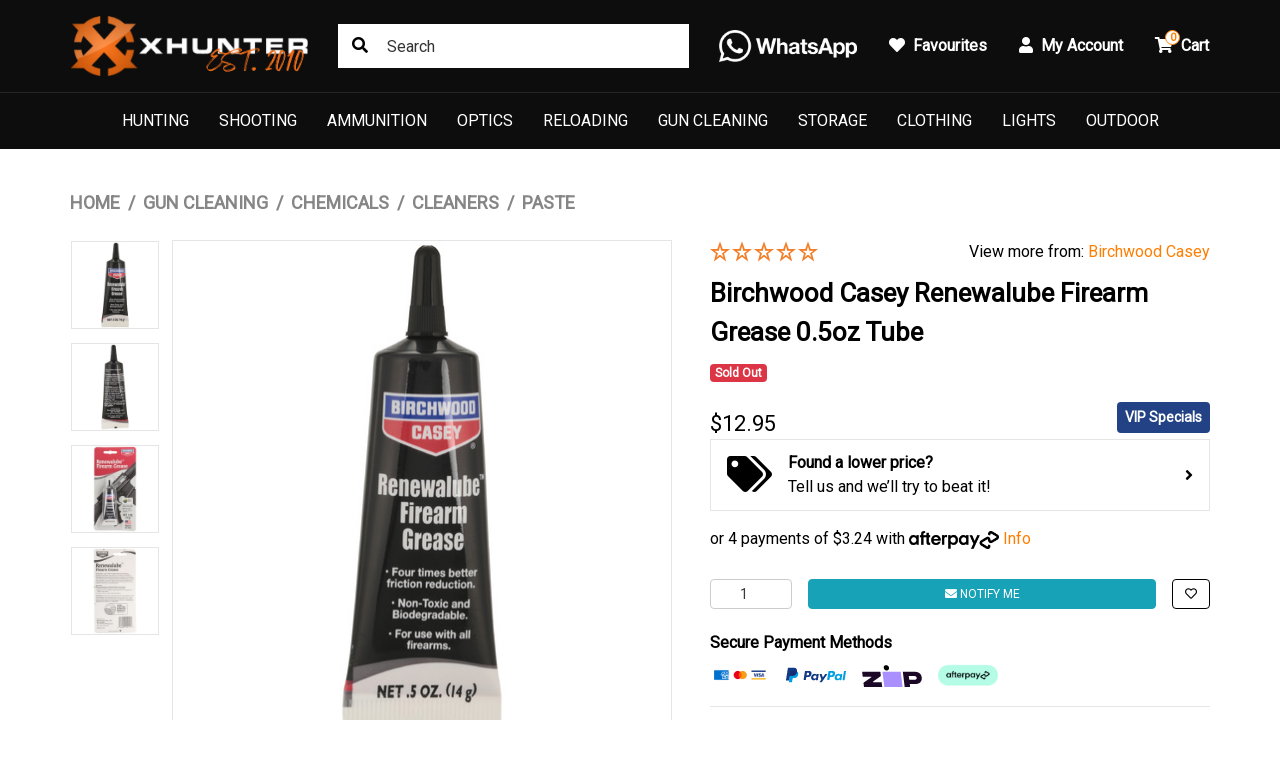

--- FILE ---
content_type: text/html; charset=utf-8
request_url: https://www.xhunter.com.au/birchwood-casey-renewalube-firearm-grease-0.5oz-tu
body_size: 50317
content:
<!DOCTYPE html>
<html lang="en">
<head itemscope itemtype="http://schema.org/WebSite">
	<meta http-equiv="Content-Type" content="text/html; charset=utf-8"/>
<meta http-equiv="x-ua-compatible" content="ie=edge">
<meta name="keywords" content="Birchwood Casey,Birchwood Casey Renewalube Firearm Grease 0.5oz Tube"/>
<meta name="description" content="Birchwood Casey Renewalube Firearm Grease 0.5oz Tube - Birchwood Casey - Get notified by email or text when it is back in stock."/>
<meta name="viewport" content="width=device-width, initial-scale=1, shrink-to-fit=no">
<meta name="csrf-token" content="c2aadf7b08be3a051c7170c0aa8c71a81165ee2a,3ec4ccd8445763c962529ba914d6af00273acd04,1768664659"/>
<meta property="og:image" content="https://www.xhunter.com.au/assets/full/BC01979LP.jpg?20210204031628"/>
<meta property="og:title" content="New Birchwood Casey Renewalube Bio Oil Lubricant Firearm Grease 0.5oz Tube"/>
<meta property="og:site_name" content="Xhunter Australia"/>
<meta property="og:type" content="product"/>
<meta property="og:url" content="https://www.xhunter.com.au/birchwood-casey-renewalube-firearm-grease-0.5oz-tu"/>
<meta property="og:description" content="Birchwood Casey Renewalube Firearm Grease 0.5oz Tube - Birchwood Casey - Get notified by email or text when it is back in stock."/>
<title itemprop='name'>New Birchwood Casey Renewalube Bio Oil Lubricant Firearm Grease 0.5oz Tube</title>
<link rel="canonical" href="https://www.xhunter.com.au/birchwood-casey-renewalube-firearm-grease-0.5oz-tu" itemprop="url"/>
<link rel="shortcut icon" href="/assets/favicon_logo.png?1768554364"/>
<!-- Maropost Assets -->
<link rel="dns-prefetch preconnect" href="//assets.netostatic.com">
<link rel="dns-prefetch" href="//use.fontawesome.com">
<link rel="dns-prefetch" href="//google-analytics.com">
<link rel="preload" type="text/css" href="https://use.fontawesome.com/releases/v5.15.4/css/all.css" as="style" onload="this.onload=null;this.rel='stylesheet'" media="screen"/>
<link rel="preload" type="text/css" href="https://cdn.neto.com.au/assets/neto-cdn/jquery_ui/1.12.1/jquery-ui.min.css" as="style" onload="this.onload=null;this.rel='stylesheet'" media="screen"/>
<!--[if lte IE 8]>
	<script type="text/javascript" src="https://cdn.neto.com.au/assets/neto-cdn/html5shiv/3.7.0/html5shiv.js"></script>
	<script type="text/javascript" src="https://cdn.neto.com.au/assets/neto-cdn/respond.js/1.3.0/respond.min.js"></script>
<![endif]-->
<!-- Begin: Script 119 -->
<meta name="msvalidate.01" content="89AE0DF4A680866583BB5E464F8519CF" />
<!-- End: Script 119 -->
<!-- Begin: Script 129 -->
<!-- Global site tag (gtag.js) - Google Analytics -->
<script  defer="defer" src="https://www.googletagmanager.com/gtag/js?id=G-CV5MKT2C8V"></script>
<script defer="defer">
  window.dataLayer = window.dataLayer || [];
  function gtag(){dataLayer.push(arguments);}
  gtag('js', new Date());
    gtag('config', 'G-CV5MKT2C8V', {
      send_page_view: true
    });
</script>
<!-- End: Script 129 -->
<!-- Begin: Script 130 -->
<script  defer="defer" src="https://t.cfjump.com/tag/83939"></script>
<!-- End: Script 130 -->
<!-- Begin: Script 133 -->
<!-- Reddit Pixel -->
<script>
!function(w,d){if(!w.rdt){var p=w.rdt=function(){p.sendEvent?p.sendEvent.apply(p,arguments):p.callQueue.push(arguments)};p.callQueue=[];var t=d.createElement("script");t.src="https://www.redditstatic.com/ads/pixel.js",t.async=!0;var s=d.getElementsByTagName("script")[0];s.parentNode.insertBefore(t,s)}}(window,document);rdt('init','a2_fp0zahfmhlts');rdt('track', 'PageVisit');
</script>
<!-- DO NOT MODIFY UNLESS TO REPLACE A USER IDENTIFIER -->
<!-- End Reddit Pixel -->

<!-- End: Script 133 -->
<!-- Begin: Script 137 -->
<!-- BEGIN MerchantWidget Code -->

<script id='merchantWidgetScript'

        src="https://www.gstatic.com/shopping/merchant/merchantwidget.js"

        defer>

</script>

<script type="text/javascript">

  merchantWidgetScript.addEventListener('load', function () {

    merchantwidget.start({

     merchant_id: 563890192,

     position: 'RIGHT_BOTTOM'

   });

  });

</script>

<!-- END MerchantWidget Code →
<!-- End: Script 137 -->

<script src="//assets.findify.io/www.xhunter.com.au.min.js" async defer></script>
	<link rel="preload" href="/assets/themes/torque/css/app.css?1768554364" as="style">
	<link rel="preload" href="/assets/themes/torque/css/style.css?1768554364" as="style">
	<link class="theme-selector" rel="stylesheet" href="/assets/themes/torque/css/app.css?1768554364" media="all"/>
	<link rel="stylesheet" href="/assets/themes/torque/css/style.css?1768554364" media="all"/>
</head>
<body id="n_product" class="n_torque">
	<a href="#main-content" class="sr-only sr-only-focusable">Skip to main content</a>
	<header class="wrapper-header sticky-top" aria-label="Header container">
		<div class="topbar d-none d-lg-block">
			<div class="container">
				<div class="row align-items-center">
					<div class="col-auto">
						<a class="topbar-logo" href="https://www.xhunter.com.au" title="Xhunter Australia">
							<img class="logo" src="/assets/website_logo.png?1768554364" alt="Xhunter Australia logo"/>
						</a>
					</div>
					<div class="col">
						<div class="topbar-search">
							<form name="productsearch" method="get" action="/" role="search" aria-label="Product search">
								<input type="hidden" name="rf" value="kw"/>
								<input class="form-control" value="" id="name_search" autocomplete="off" name="kw" type="search" aria-label="Input search" placeholder="Search"/>
								<button type="submit" value="Search" class="btn" aria-label="Search site"><i class="fa fa-search" aria-hidden="true"></i></button>
							</form>
						</div>
					</div>
					<div class="col-auto">
						<ul class="nav justify-content-end align-items-center" role="navigation">
							<li class="nav-item">
								<a href="https://api.whatsapp.com/send/?phone=61431950696&text&type=phone_number&app_absent=0" class="nav-link nav-tel">
									<img src="/assets/images/whatsapp.webp" alt="Whatsapp" width="138" height="32">
								</a>
							</li>
							<li class="nav-item">
								<a href="https://www.xhunter.com.au/_myacct/wishlist" class="nav-link">
									<i class="fa fa-heart mr-1"></i>
									<span>Favourites</span>
								</a>
							</li>
							<li class="nav-item dropdown">
								<a href="https://www.xhunter.com.au/_myacct" role="button" class="nav-link dropdown-toggle" data-toggle="dropdown" aria-haspopup="true" aria-expanded="false" aria-label="Account dropdown">
									<i class="fa fa-user mr-1"></i> My Account
								</a>
								<ul class="dropdown-menu dropdown-menu-right">
									<li><a class="dropdown-item" href="https://www.xhunter.com.au/_myacct">Account Home</a></li>
									<li><a class="dropdown-item" href="https://www.xhunter.com.au/_myacct#orders">Orders</a></li>
									<li><a class="dropdown-item" href="https://www.xhunter.com.au/_myacct/payrec">Pay Invoices</a></li>
									<li><a class="dropdown-item" href="https://www.xhunter.com.au/_myacct/favourites">Reorder</a></li>
									<li><a class="dropdown-item" href="https://www.xhunter.com.au/_myacct/wishlist">Wishlists</a></li>
									<li><a class="dropdown-item" href="https://www.xhunter.com.au/_myacct/warranty">Resolution Centre</a></li>
									<li><a class="dropdown-item" href="https://www.xhunter.com.au/_myacct/edit_account">Edit My Details</a></li>
									<li><a class="dropdown-item" href="https://www.xhunter.com.au/_myacct/edit_address">Edit My Address Book</a></li>
									<li class="divider"><div class="dropdown-divider"></div></li>
									<span nloader-content-id="Fbglx0GtnPQpO5Gk8B4BvDRw-2NExJQ_qE0ExiTP1Y44aRuy77rwMz-AvD2G3RY79UGsf-03B6tEwCHzjdbuxA" nloader-content="[base64]" nloader-data="nbTqv0LbRWLbssAMpupDDUtEI_GdfEO3cYcBMblEWF0"></span></ul>
							</li>
							<li class="nav-item topbar-cart">
								<a class="nav-link dropdown-toggle" role="button" href="https://www.xhunter.com.au/_mycart?tkn=cart&ts=1768664659180086" data-toggle="dropdown" aria-haspopup="true" aria-expanded="false" aria-label="Shopping cart">
									<span rel="a2c_item_count">0</span>
									<i class="fa fa-shopping-cart mr-1" aria-hidden="true"></i> Cart
								</a>
								<ul class="dropdown-menu dropdown-menu-right">
									<li class="box" id="neto-dropdown">
										<div class="body" id="cartcontents"></div>
										<div class="footer"></div>
									</li>
								</ul>
							</li>
						</ul>
					</div>
				</div>
			</div>
		</div>
		<nav class="navbar navbar-expand-lg navbar-dark">
			<div class="navbar-left d-flex d-lg-none">
				<button class="navbar-toggler collapsed" type="button" data-toggle="navigation" data-target="#navbarMainMenu" aria-controls="navbarMainMenu" aria-expanded="false" aria-label="Toggle navigation">
					<span></span>
					<span></span>
					<span></span>
				</button>
				<button type="button" class="btn btn-icon" data-toggle="search" aria-label="Toggle Search"><i class="fa fa-search"></i></button>
			</div>
			<div class="wrapper-logo d-lg-none">
				<a href="https://www.xhunter.com.au" title="Xhunter Australia">
					<img class="logo" src="/assets/website_logo.png?1768554364" alt="Xhunter Australia logo"/>
				</a>
			</div>
			<div class="navbar-collapse" id="navbarMainMenu">
				<button type="button" class="close d-block d-lg-none" data-dismiss="navigation">&times;</button>
				<form class="d-block d-lg-none" name="productsearch" method="get" action="/" role="search" aria-label="Product search">
					<input type="hidden" name="rf" value="kw"/>
					<input class="form-control ajax_search" value="" id="name_search-xs" autocomplete="off" name="kw" type="search" aria-label="Input search" placeholder="SEARCH"/>
					<button type="submit" value="Search" class="btn" aria-label="Search site"><i class="fa fa-search" aria-hidden="true"></i></button>
				</form>
				<ul class="navbar-nav mx-auto" role="navigation" aria-label="Main menu">
					<li class="nav-item level_1 dropdown dropdown-hover">
									<a href="/hunting/" class="nav-link level1 ease dropdown-toggle">Hunting</a>
									<button type="button" class="btn d-block d-lg-none" data-toggle="dropdown" aria-expanded="false">
										<span class="sr-only">Toggle Dropdown</span><i class="fa fa-plus"></i>
									</button>
									<div class="dropdown-menu c_level2">
										<div class="dropdown-header">
											<div class="row align-items-center">
												<div class="col-sm">
													SHOP Hunting
												</div>
												<div class="col-sm-auto">
													<a href="/hunting/">Shop All ></a>
												</div>
											</div>
										</div>
										<ul class="mega-menu w-100 mt-2 ">
											<li class="nav-item d-block w-100 level_2 mb-2 ">
									<a href="/hunting/big-game/" class="nav-link font-weight-bold has-child">Big Game</a>
									<ul class="nav flex-column"><li class="nav-item level_3 ">
									<a href="/hunting/big-game/trail-cameras/" class="nav-link">Trail Cameras</a>
								</li><li class="nav-item level_3 ">
									<a href="/hunting/big-game/duck-decoys/" class="nav-link">Duck Decoys</a>
								</li><li class="nav-item level_3 ">
									<a href="/hunting/big-game/dog-training/" class="nav-link">Dog Tracking And Training Supplies</a>
								</li><li class="nav-item level_3 ">
									<a href="/hunting/big-game/game-callers/" class="nav-link">Game Callers</a>
								</li><li class="nav-item level_3 ">
									<a href="/hunting/big-game/field-dressing-bags/" class="nav-link">Field Bags</a>
								</li><li class="nav-item level_3 ">
									<a href="/hunting/big-game/game-processing-gear" class="nav-link">Game Processing Gear</a>
								</li><li class="nav-item level_3 ">
									<a href="/hunting/big-game/gps/" class="nav-link">GPS </a>
								</li><li class="nav-item level_3 ">
									<a href="/hunting/big-game/gps/smart-watch/" class="nav-link">Smart Watch</a>
								</li><li class="nav-item level_3 ">
									<a href="/hunting/big-game/atv-gun-racks/" class="nav-link">ATV Gun Racks</a>
								</li><li class="nav-item level_3 ">
									<a href="/hunting/big-game/wind-meters/" class="nav-link">Wind Meters</a>
								</li><li class="nav-item level_3 ">
									<a href="/hunting/big-game/camo-netting/" class="nav-link">Camo Netting</a>
								</li></ul>
									</li><li class="nav-item d-block w-100 level_2 mb-2 ">
									<a href="/hunting/blades/" class="nav-link font-weight-bold has-child">Edge Tools</a>
									<ul class="nav flex-column"><li class="nav-item level_3 ">
									<a href="/hunting/blades/knives/" class="nav-link">Knives</a>
								</li><li class="nav-item level_3 ">
									<a href="/hunting/blades/machetes/" class="nav-link">Machetes</a>
								</li><li class="nav-item level_3 ">
									<a href="/hunting/blades/axes/" class="nav-link">Axes</a>
								</li><li class="nav-item level_3 ">
									<a href="/hunting/blades/multitools/" class="nav-link">Multitools</a>
								</li><li class="nav-item level_3 ">
									<a href="/hunting/blades/sharpeners/" class="nav-link">Sharpeners</a>
								</li><li class="nav-item level_3 ">
									<a href="/hunting/blades/sheaths/" class="nav-link">Sheaths</a>
								</li></ul>
									</li><li class="nav-item d-block w-100 level_2 mb-2 ">
									<a href="/hunting/archery/" class="nav-link font-weight-bold has-child">Archery</a>
									<ul class="nav flex-column"><li class="nav-item level_3 ">
									<a href="/hunting/archery/bows/" class="nav-link">Bows</a>
								</li><li class="nav-item level_3 ">
									<a href="/arrows" class="nav-link">Arrows</a>
								</li><li class="nav-item level_3 ">
									<a href="/bow-accessories" class="nav-link">Bow Accessories</a>
								</li><li class="nav-item level_3 ">
									<a href="/archery-gear" class="nav-link">Archery Accessories</a>
								</li><li class="nav-item level_3 ">
									<a href="/hunting/archery/arm-guards/" class="nav-link">Arm Guards</a>
								</li><li class="nav-item level_3 ">
									<a href="/hunting/archery/gloves/" class="nav-link">Gloves</a>
								</li></ul>
									</li><li class="nav-item d-block w-100 level_2 mb-2 ">
									<a href="/pig-hunting" class="nav-link font-weight-bold ">Pig Hunt (December - February)</a>
									</li><li class="nav-item d-block w-100 level_2 mb-2 ">
									<a href="/fox-hunting/" class="nav-link font-weight-bold ">Fox Hunt (Late Autumn & Winter)</a>
									</li><li class="nav-item d-block w-100 level_2 mb-2 ">
									<a href="/hunting/exploring-the-deer-hunting-landscape-in-australia/" class="nav-link font-weight-bold ">Deer Hunt</a>
									</li><li class="nav-item d-block w-100 level_2 mb-2 ">
									<a href="/hunting/duck-hunt/" class="nav-link font-weight-bold ">Duck Hunt</a>
									</li>
										</ul>
									</div>
									</li><li class="nav-item level_1 dropdown dropdown-hover">
									<a href="/shooting/" class="nav-link level1 ease dropdown-toggle">Shooting</a>
									<button type="button" class="btn d-block d-lg-none" data-toggle="dropdown" aria-expanded="false">
										<span class="sr-only">Toggle Dropdown</span><i class="fa fa-plus"></i>
									</button>
									<div class="dropdown-menu c_level2">
										<div class="dropdown-header">
											<div class="row align-items-center">
												<div class="col-sm">
													SHOP Shooting
												</div>
												<div class="col-sm-auto">
													<a href="/shooting/">Shop All ></a>
												</div>
											</div>
										</div>
										<ul class="mega-menu w-100 mt-2 ">
											<li class="nav-item d-block w-100 level_2 mb-2 ">
									<a href="/shooting/slings-swivels/" class="nav-link font-weight-bold has-child">Gun Slings And Swivels</a>
									<ul class="nav flex-column"><li class="nav-item level_3 ">
									<a href="/shooting/slings-swivels/slings/" class="nav-link">Slings</a>
								</li><li class="nav-item level_3 ">
									<a href="/shooting/slings-swivels/swivels/" class="nav-link">Swivels</a>
								</li><li class="nav-item level_3 ">
									<a href="/shooting/slings-swivels/mounts/" class="nav-link">Mounts</a>
								</li></ul>
									</li><li class="nav-item d-block w-100 level_2 mb-2 ">
									<a href="/shooting/protective-gear/" class="nav-link font-weight-bold has-child">Protective Gear</a>
									<ul class="nav flex-column"><li class="nav-item level_3 ">
									<a href="/shooting/protective-gear/glasses/" class="nav-link">Glasses</a>
								</li><li class="nav-item level_3 ">
									<a href="/shooting/protective-gear/earmuffs/" class="nav-link">Earmuffs</a>
								</li><li class="nav-item level_3 ">
									<a href="/shooting/protective-gear/earplugs/" class="nav-link">Earplugs</a>
								</li><li class="nav-item level_3 ">
									<a href="/shooting/protective-gear/safety-kits/" class="nav-link">Safety Kits</a>
								</li></ul>
									</li><li class="nav-item d-block w-100 level_2 mb-2 ">
									<a href="/shooting/snap-caps/" class="nav-link font-weight-bold has-child">Snap Caps</a>
									<ul class="nav flex-column"><li class="nav-item level_3 ">
									<a href="/shooting/snap-caps/plastic/" class="nav-link">Plastic</a>
								</li><li class="nav-item level_3 ">
									<a href="/shooting/snap-caps/metal/" class="nav-link">Metal</a>
								</li></ul>
									</li><li class="nav-item d-block w-100 level_2 mb-2 ">
									<a href="/sling-pocket-shot" class="nav-link font-weight-bold has-child">Sling Shot & Pocket Shot</a>
									<ul class="nav flex-column"><li class="nav-item level_3 ">
									<a href="/sling-shot-accessaries" class="nav-link">Sling Shot & Accessaries</a>
								</li><li class="nav-item level_3 ">
									<a href="/pocket-shot-accessaries" class="nav-link">Pocket Shot & Accessaries</a>
								</li></ul>
									</li><li class="nav-item d-block w-100 level_2 mb-2 ">
									<a href="/shooting/clay-target-throwers/" class="nav-link font-weight-bold has-child">Clay Target Throwers</a>
									<ul class="nav flex-column"><li class="nav-item level_3 ">
									<a href="/shooting/clay-target-throwers/hand-held/" class="nav-link">Hand Held</a>
								</li><li class="nav-item level_3 ">
									<a href="/shooting/clay-target-throwers/automatic/" class="nav-link">Automatic</a>
								</li></ul>
									</li><li class="nav-item d-block w-100 level_2 mb-2 ">
									<a href="/shooting/targets-chronographs/" class="nav-link font-weight-bold has-child">Targets & Chronographs</a>
									<ul class="nav flex-column"><li class="nav-item level_3 ">
									<a href="/shooting/targets-chronographs/animal/" class="nav-link">Animal</a>
								</li><li class="nav-item level_3 ">
									<a href="/shooting/targets-chronographs/paper/" class="nav-link">Paper</a>
								</li><li class="nav-item level_3 ">
									<a href="/shooting/targets-chronographs/metal/" class="nav-link">Metal</a>
								</li><li class="nav-item level_3 ">
									<a href="/shooting/targets-chronographs/clay/" class="nav-link">Clay</a>
								</li><li class="nav-item level_3 ">
									<a href="/shooting/targets-chronographs/shooting-gong/" class="nav-link">Shooting Gong</a>
								</li></ul>
									</li><li class="nav-item d-block w-100 level_2 mb-2 ">
									<a href="/shooting/rests/" class="nav-link font-weight-bold has-child">Rests</a>
									<ul class="nav flex-column"><li class="nav-item level_3 ">
									<a href="/shooting/rests/door-mounted/" class="nav-link">Door Mounted</a>
								</li><li class="nav-item level_3 ">
									<a href="/shooting/rests/benchrests/" class="nav-link">Benchrests</a>
								</li><li class="nav-item level_3 ">
									<a href="/shooting/rests/quad/" class="nav-link">Quad</a>
								</li></ul>
									</li><li class="nav-item d-block w-100 level_2 mb-2 ">
									<a href="/shooting/recoil-shields/" class="nav-link font-weight-bold has-child">Recoil Shields</a>
									<ul class="nav flex-column"><li class="nav-item level_3 ">
									<a href="/shooting/recoil-shields/recoil-pads/" class="nav-link">Recoil Pads</a>
								</li><li class="nav-item level_3 ">
									<a href="/shooting/recoil-shields/recoil-shoulder-pads/" class="nav-link">Shoulder Pads</a>
								</li></ul>
									</li><li class="nav-item d-block w-100 level_2 mb-2 ">
									<a href="/shooting/bipods-monopods-sticks/" class="nav-link font-weight-bold has-child">Bipods, Monopods & Shooting Sticks</a>
									<ul class="nav flex-column"><li class="nav-item level_3 ">
									<a href="/shooting/bipods-monopods-sticks/sticks/" class="nav-link">Sticks</a>
								</li><li class="nav-item level_3 ">
									<a href="/shooting/bipods-monopods-sticks/monopod/" class="nav-link">Monopod</a>
								</li><li class="nav-item level_3 ">
									<a href="/shooting/bipods-monopods-sticks/bipod/" class="nav-link">Bipod</a>
								</li><li class="nav-item level_3 ">
									<a href="/shooting/bipods-monopods-sticks/adapters/" class="nav-link">Adapters</a>
								</li></ul>
									</li><li class="nav-item d-block w-100 level_2 mb-2 ">
									<a href="/shooting/grips/" class="nav-link font-weight-bold ">Grips</a>
									</li><li class="nav-item d-block w-100 level_2 mb-2 ">
									<a href="/shooting/accessories/" class="nav-link font-weight-bold ">Accessories</a>
									</li><li class="nav-item d-block w-100 level_2 mb-2 ">
									<a href="/shooting/firearm-parts" class="nav-link font-weight-bold ">Firearm Parts</a>
									</li><li class="nav-item d-block w-100 level_2 mb-2 ">
									<a href="/holsters" class="nav-link font-weight-bold ">Holsters</a>
									</li><li class="nav-item d-block w-100 level_2 mb-2 ">
									<a href="/shooting/muzzle-brakes/" class="nav-link font-weight-bold ">Muzzle Brakes</a>
									</li><li class="nav-item d-block w-100 level_2 mb-2 ">
									<a href="/shooting/shotgun-sights" class="nav-link font-weight-bold ">Shotgun Sights</a>
									</li>
										</ul>
									</div>
									</li><li class="nav-item level_1 dropdown dropdown-hover">
									<a href="/ammunition" class="nav-link level1 ease dropdown-toggle">Ammunition</a>
									<button type="button" class="btn d-block d-lg-none" data-toggle="dropdown" aria-expanded="false">
										<span class="sr-only">Toggle Dropdown</span><i class="fa fa-plus"></i>
									</button>
									<div class="dropdown-menu c_level2">
										<div class="dropdown-header">
											<div class="row align-items-center">
												<div class="col-sm">
													SHOP Ammunition
												</div>
												<div class="col-sm-auto">
													<a href="/ammunition">Shop All ></a>
												</div>
											</div>
										</div>
										<ul class="mega-menu w-100 mt-2 columns-4">
											<li class="nav-item d-block w-100 level_2 mb-2 ">
									<a href="/ammunition/rimfire-rifle-ammo" class="nav-link font-weight-bold has-child">Rimfire Ammo</a>
									<ul class="nav flex-column"><li class="nav-item level_3 ">
									<a href="/ammunition/rimfire-rifle-ammo/17-hmr" class="nav-link">17 HMR</a>
								</li><li class="nav-item level_3 ">
									<a href="/ammunition/rimfire-rifle-ammo/17-mach-2" class="nav-link">17 Mach 2</a>
								</li><li class="nav-item level_3 ">
									<a href="/ammunition/rimfire-rifle-ammo/22-lr" class="nav-link">22 LR</a>
								</li><li class="nav-item level_3 ">
									<a href="/ammunition/rimfire-rifle-ammo/22-wmr" class="nav-link">22 WMR</a>
								</li><li class="nav-item level_3 ">
									<a href="/ammunition/centrefire-rifle-ammo/224-valkyrie" class="nav-link">224 Valkyrie</a>
								</li></ul>
									</li><li class="nav-item d-block w-100 level_2 mb-2 columns-2">
									<a href="/ammunition/centrefire-rifle-ammo" class="nav-link font-weight-bold has-child">Centerfire Ammo .204 - .375cal</a>
									<ul class="nav flex-column"><li class="nav-item level_3 ">
									<a href="/ammunition/centrefire-rifle-ammo/204-ruger" class="nav-link">204 Ruger</a>
								</li><li class="nav-item level_3 ">
									<a href="/ammunition/centrefire-rifle-ammo/22-250-rem" class="nav-link">22-250 Rem</a>
								</li><li class="nav-item level_3 ">
									<a href="/ammunition/centrefire-rifle-ammo/222-rem" class="nav-link">222 Rem</a>
								</li><li class="nav-item level_3 ">
									<a href="/ammunition/centrefire-rifle-ammo/223-rem" class="nav-link">223 Rem</a>
								</li><li class="nav-item level_3 ">
									<a href="/ammunition/centrefire-rifle-ammo/243-win" class="nav-link">243 Win</a>
								</li><li class="nav-item level_3 ">
									<a href="/ammunition/centrefire-rifle-ammo/25-06-rem" class="nav-link">25-06 Rem</a>
								</li><li class="nav-item level_3 ">
									<a href="/ammunition/centrefire-rifle-ammo/260-rem" class="nav-link">260 Rem</a>
								</li><li class="nav-item level_3 ">
									<a href="/ammunition/centrefire-rifle-ammo/270-win" class="nav-link">270 Win</a>
								</li><li class="nav-item level_3 ">
									<a href="/ammunition/centrefire-rifle-ammo/30-06-sprg" class="nav-link">30-06 Sprg</a>
								</li><li class="nav-item level_3 ">
									<a href="/ammunition/centrefire-rifle-ammo/30-30-win" class="nav-link">30-30 Win</a>
								</li><li class="nav-item level_3 ">
									<a href="/ammunition/centrefire-rifle-ammo/300-blackout" class="nav-link">300 Blackout</a>
								</li><li class="nav-item level_3 ">
									<a href="/ammunition/centrefire-rifle-ammo/300-prc" class="nav-link">300 PRC</a>
								</li><li class="nav-item level_3 ">
									<a href="/ammunition/centrefire-rifle-ammo/300-rcm" class="nav-link">300 RCM</a>
								</li><li class="nav-item level_3 ">
									<a href="/ammunition/centrefire-rifle-ammo/300-rum" class="nav-link">300 RUM</a>
								</li><li class="nav-item level_3 ">
									<a href="/ammunition/centrefire-rifle-ammo/300-wsm" class="nav-link">300 WSM</a>
								</li><li class="nav-item level_3 ">
									<a href="/ammunition/centrefire-rifle-ammo/300-weatherby-mag" class="nav-link">300 Weatherby Mag</a>
								</li><li class="nav-item level_3 ">
									<a href="/ammunition/centrefire-rifle-ammo/300-win-mag" class="nav-link">300 Win Mag</a>
								</li><li class="nav-item level_3 ">
									<a href="/ammunition/centrefire-rifle-ammo/303-british" class="nav-link">303 British</a>
								</li><li class="nav-item level_3 ">
									<a href="/ammunition/centrefire-rifle-ammo/308-win" class="nav-link">308 Win</a>
								</li><li class="nav-item level_3 ">
									<a href="/ammunition/centrefire-rifle-ammo/338-lapua" class="nav-link">338 Lapua</a>
								</li><li class="nav-item level_3 ">
									<a href="/ammunition/centrefire-rifle-ammo/338-win-mag" class="nav-link">338 Win Mag</a>
								</li><li class="nav-item level_3 ">
									<a href="/ammunition/centrefire-rifle-ammo/35-whelen" class="nav-link">35 Whelen</a>
								</li><li class="nav-item level_3 ">
									<a href="/ammunition/centrefire-rifle-ammo/357-mag" class="nav-link">357 MAG</a>
								</li><li class="nav-item level_3 ">
									<a href="/ammunition/centrefire-rifle-ammo/375-HH" class="nav-link">375 H&H</a>
								</li><li class="nav-item level_3 ">
									<a href="/ammunition/centrefire-rifle-ammo/375-ruger" class="nav-link">375 Ruger</a>
								</li></ul>
									</li><li class="nav-item d-block w-100 level_2 mb-2 columns-2">
									<a href="/ammunition/centrefire-rifle-ammo" class="nav-link font-weight-bold has-child">Centerfire Ammo Over .40cal</a>
									<ul class="nav flex-column"><li class="nav-item level_3 ">
									<a href="/ammunition/centrefire-rifle-ammo/416-rem" class="nav-link">416 Rem</a>
								</li><li class="nav-item level_3 ">
									<a href="/ammunition/centrefire-rifle-ammo/416-rigby" class="nav-link">416 Rigby</a>
								</li><li class="nav-item level_3 ">
									<a href="/ammunition/centrefire-rifle-ammo/45-70-govt" class="nav-link">45-70 Govt</a>
								</li><li class="nav-item level_3 ">
									<a href="/ammunition/centrefire-rifle-ammo/450-bushmaster" class="nav-link">450 Bushmaster</a>
								</li><li class="nav-item level_3 ">
									<a href="/ammunition/centrefire-rifle-ammo/458-lott" class="nav-link">458 Lott</a>
								</li><li class="nav-item level_3 ">
									<a href="/ammunition/centrefire-rifle-ammo/458-win" class="nav-link">458 Win</a>
								</li><li class="nav-item level_3 ">
									<a href="/ammunition/centrefire-rifle-ammo/470-nitro-express" class="nav-link">470 Nitro Express</a>
								</li><li class="nav-item level_3 ">
									<a href="/ammunition/centrefire-rifle-ammo/556-nato" class="nav-link">5.56 NATO</a>
								</li><li class="nav-item level_3 ">
									<a href="/ammunition/centrefire-rifle-ammo/500-nitro-express-3" class="nav-link">500 Nitro Express 3"</a>
								</li><li class="nav-item level_3 ">
									<a href="/ammunition/centrefire-rifle-ammo/65-Creedmoor" class="nav-link">6.5 Creedmoor</a>
								</li><li class="nav-item level_3 ">
									<a href="/ammunition/centrefire-rifle-ammo/65-grendel" class="nav-link">6.5 Grendel</a>
								</li><li class="nav-item level_3 ">
									<a href="/ammunition/centrefire-rifle-ammo/65-prc" class="nav-link">6.5 PRC</a>
								</li><li class="nav-item level_3 ">
									<a href="/ammunition/centrefire-rifle-ammo/65x55" class="nav-link">6.5x55</a>
								</li><li class="nav-item level_3 ">
									<a href="/ammunition/centrefire-rifle-ammo/68mm-spc" class="nav-link">6.8mm SPC</a>
								</li><li class="nav-item level_3 ">
									<a href="/ammunition/centrefire-rifle-ammo/6mm-creedmoor" class="nav-link">6mm Creedmoor</a>
								</li><li class="nav-item level_3 ">
									<a href="/ammunition/centrefire-rifle-ammo/762x39" class="nav-link">7.62x39</a>
								</li><li class="nav-item level_3 ">
									<a href="/ammunition/centrefire-rifle-ammo/762x54R" class="nav-link">7.62x54R</a>
								</li><li class="nav-item level_3 ">
									<a href="/ammunition/centrefire-rifle-ammo/7mm-prc" class="nav-link">7mm PRC</a>
								</li><li class="nav-item level_3 ">
									<a href="/ammunition/centrefire-rifle-ammo/7mm-rem-mag" class="nav-link">7mm Rem Mag</a>
								</li><li class="nav-item level_3 ">
									<a href="/ammunition/centrefire-rifle-ammo/7mm-08-rem" class="nav-link">7mm-08 Rem</a>
								</li><li class="nav-item level_3 ">
									<a href="/ammunition/centrefire-rifle-ammo/7x64" class="nav-link">7x64</a>
								</li><li class="nav-item level_3 ">
									<a href="/ammunition/centrefire-rifle-ammo/93X62" class="nav-link">9.3X62</a>
								</li></ul>
									</li><li class="nav-item d-block w-100 level_2 mb-2 ">
									<a href="/ammunition/shotshell" class="nav-link font-weight-bold has-child">Shotshell</a>
									<ul class="nav flex-column"><li class="nav-item level_3 ">
									<a href="/ammunition/shotshell/12-Gauge" class="nav-link">12 Gauge</a>
								</li><li class="nav-item level_3 ">
									<a href="/ammunition/shotshell/16-Gauge" class="nav-link">16 Gauge</a>
								</li><li class="nav-item level_3 ">
									<a href="/ammunition/shotshell/20-Gauge" class="nav-link">20 Gauge</a>
								</li><li class="nav-item level_3 ">
									<a href="/ammunition/shotshell/28-Gauge" class="nav-link">28 Gauge</a>
								</li><li class="nav-item level_3 ">
									<a href="/ammunition/shotshell/410-Gauge" class="nav-link">410 Gauge</a>
								</li></ul>
									</li><li class="nav-item d-block w-100 level_2 mb-2 ">
									<a href="/ammunition/handgun-ammo" class="nav-link font-weight-bold has-child">Handgun Ammo</a>
									<ul class="nav flex-column"><li class="nav-item level_3 ">
									<a href="/ammunition/handgun-ammo/44-Mag" class="nav-link">44 Mag</a>
								</li><li class="nav-item level_3 ">
									<a href="/ammunition/handgun-ammo/9mm-Luger" class="nav-link">9mm Luger</a>
								</li><li class="nav-item level_3 ">
									<a href="/ammunition/handgun-ammo/45-ACP" class="nav-link">45 ACP</a>
								</li><li class="nav-item level_3 ">
									<a href="/ammunition/handgun-ammo/38-Special" class="nav-link">38 Special</a>
								</li><li class="nav-item level_3 ">
									<a href="/ammunition/handgun-ammo/357-Mag" class="nav-link">357 Mag</a>
								</li><li class="nav-item level_3 ">
									<a href="/ammunition/handgun-ammo/10mm-Auto" class="nav-link">10mm Auto</a>
								</li></ul>
									</li><li class="nav-item d-block w-100 level_2 mb-2 ">
									<a href="/ammunition/air-rifle-pellets" class="nav-link font-weight-bold has-child">Air Rifle Pellets</a>
									<ul class="nav flex-column"><li class="nav-item level_3 ">
									<a href="/ammunition/air-rifle-pellets/177-air" class="nav-link">177 Air</a>
								</li><li class="nav-item level_3 ">
									<a href="/ammunition/air-rifle-pellets/20-air" class="nav-link">20 Air</a>
								</li><li class="nav-item level_3 ">
									<a href="/ammunition/air-rifle-pellets/22-air" class="nav-link">22 Air</a>
								</li><li class="nav-item level_3 ">
									<a href="/ammunition/air-rifle-pellets/25-air" class="nav-link">25 Air</a>
								</li><li class="nav-item level_3 ">
									<a href="/ammunition/air-rifle-pellets/30-Air" class="nav-link">30 Air</a>
								</li><li class="nav-item level_3 ">
									<a href="/ammunition/air-rifle-pellets/bb-rifle" class="nav-link">BB Rifle</a>
								</li></ul>
									</li><li class="nav-item d-block w-100 level_2 mb-2 ">
									<a href="" class="nav-link font-weight-bold ">Gas Checks</a>
									</li><li class="nav-item d-block w-100 level_2 mb-2 ">
									<a href="/ammunition/primers" class="nav-link font-weight-bold has-child">Primers</a>
									<ul class="nav flex-column"><li class="nav-item level_3 ">
									<a href="/ammunition/primers/rifle-primers" class="nav-link">Rifle Primers</a>
								</li><li class="nav-item level_3 ">
									<a href="/ammunition/primers/pistol-primers" class="nav-link">Pistol Primers</a>
								</li></ul>
									</li>
										</ul>
									</div>
									</li><li class="nav-item level_1 dropdown dropdown-hover">
									<a href="/optics/" class="nav-link level1 ease dropdown-toggle">Optics</a>
									<button type="button" class="btn d-block d-lg-none" data-toggle="dropdown" aria-expanded="false">
										<span class="sr-only">Toggle Dropdown</span><i class="fa fa-plus"></i>
									</button>
									<div class="dropdown-menu c_level2">
										<div class="dropdown-header">
											<div class="row align-items-center">
												<div class="col-sm">
													SHOP Optics
												</div>
												<div class="col-sm-auto">
													<a href="/optics/">Shop All ></a>
												</div>
											</div>
										</div>
										<ul class="mega-menu w-100 mt-2 ">
											<li class="nav-item d-block w-100 level_2 mb-2 ">
									<a href="/thermal-imaging-devices" class="nav-link font-weight-bold has-child">Thermal Imaging Devices</a>
									<ul class="nav flex-column"><li class="nav-item level_3 ">
									<a href="/thermal-scope" class="nav-link">View All</a>
								</li><li class="nav-item level_3 ">
									<a href="/optics/thermal-imaging-devices/thermal-rifle-scopes/" class="nav-link">Thermal Rifle Scopes</a>
								</li><li class="nav-item level_3 ">
									<a href="/optics/thermal-imaging-devices/clip-on-thermal-scopes/" class="nav-link">Clip-On Thermal Scopes</a>
								</li><li class="nav-item level_3 ">
									<a href="/optics/thermal-imaging-devices/thermal-monoculars/" class="nav-link">Thermal Monoculars</a>
								</li><li class="nav-item level_3 ">
									<a href="/optics/thermal-imaging-devices/thermal-binoculars/" class="nav-link">Thermal Binoculars</a>
								</li><li class="nav-item level_3 ">
									<a href="/exploring-thermal-fox/" class="nav-link">Thermal Image Fox Hunt</a>
								</li><li class="nav-item level_3 ">
									<a href="/blog/thermal-image-hog-hunting/" class="nav-link">Thermal Image Hog Hunt</a>
								</li><li class="nav-item level_3 ">
									<a href="/blog/our-blog/thermal-deer-hunting/" class="nav-link">Thermal Image Deer Hunt</a>
								</li><li class="nav-item level_3 ">
									<a href="/optics/thermal-imaging-devices/handheld-thermal-cameras/" class="nav-link">Handheld Thermal Cameras</a>
								</li><li class="nav-item level_3 ">
									<a href="/optics/thermal-imaging-devices/thermal-accessories/" class="nav-link">Thermal Accessories</a>
								</li></ul>
									</li><li class="nav-item d-block w-100 level_2 mb-2 ">
									<a href="/optics/scopes/" class="nav-link font-weight-bold has-child">Rifle Scopes</a>
									<ul class="nav flex-column"><li class="nav-item level_3 ">
									<a href="/optics/scopes/" class="nav-link">View All</a>
								</li><li class="nav-item level_3 ">
									<a href="/optics/scopes/first-focal-plane-ffp-scopes/" class="nav-link">FFP - First Focal Plane</a>
								</li><li class="nav-item level_3 ">
									<a href="/optics/scopes/second-focal-plane-sfp/" class="nav-link">SFP - Second Focal Plane</a>
								</li><li class="nav-item level_3 ">
									<a href="/optics/scopes/lpvo/" class="nav-link">LPVO (Low Power Variable Optics)</a>
								</li></ul>
									</li><li class="nav-item d-block w-100 level_2 mb-2 ">
									<a href="/optics/night-vision-devices/" class="nav-link font-weight-bold has-child">Night Vision Devices</a>
									<ul class="nav flex-column"><li class="nav-item level_3 ">
									<a href="/optics/night-vision-devices/night-vision-monoculars/" class="nav-link">Night Vision Monoculars</a>
								</li><li class="nav-item level_3 ">
									<a href="/optics/night-vision-devices/night-vision-rifle-scopes/" class="nav-link">Night Vision Rifle Scopes</a>
								</li></ul>
									</li><li class="nav-item d-block w-100 level_2 mb-2 ">
									<a href="/optics/red-dots/" class="nav-link font-weight-bold ">Red Dot Sight</a>
									</li><li class="nav-item d-block w-100 level_2 mb-2 ">
									<a href="/optics/range-finders/" class="nav-link font-weight-bold ">Range Finders</a>
									</li><li class="nav-item d-block w-100 level_2 mb-2 ">
									<a href="/optics/binoculars/" class="nav-link font-weight-bold has-child">Binoculars</a>
									<ul class="nav flex-column"><li class="nav-item level_3 ">
									<a href="/optics/binoculars/" class="nav-link">View All</a>
								</li><li class="nav-item level_3 ">
									<a href="/optics/binoculars/waterproof/" class="nav-link">Waterproof</a>
								</li><li class="nav-item level_3 ">
									<a href="/optics/binoculars/porro-prism/" class="nav-link">Porro Prism</a>
								</li><li class="nav-item level_3 ">
									<a href="/optics/binoculars/roof-prism/" class="nav-link">Roof Prism</a>
								</li></ul>
									</li><li class="nav-item d-block w-100 level_2 mb-2 ">
									<a href="/optics/spotting/" class="nav-link font-weight-bold has-child">Spotting Scopes</a>
									<ul class="nav flex-column"><li class="nav-item level_3 ">
									<a href="/optics/spotting/" class="nav-link">View All</a>
								</li><li class="nav-item level_3 ">
									<a href="/optics/spotting/compact/" class="nav-link">Compact Monoculars</a>
								</li><li class="nav-item level_3 ">
									<a href="/optics/spotting/straight/" class="nav-link">Straight</a>
								</li><li class="nav-item level_3 ">
									<a href="/optics/spotting/angled/" class="nav-link">Angled</a>
								</li></ul>
									</li><li class="nav-item d-block w-100 level_2 mb-2 ">
									<a href="/optics/bore-sights/" class="nav-link font-weight-bold ">Bore Sights</a>
									</li><li class="nav-item d-block w-100 level_2 mb-2 ">
									<a href="/optics/accessories/" class="nav-link font-weight-bold has-child">Accessories</a>
									<ul class="nav flex-column"><li class="nav-item level_3 ">
									<a href="/optics/accessories/scope-covers/" class="nav-link">Scope Covers</a>
								</li><li class="nav-item level_3 ">
									<a href="/optics/accessories/scope-levels/" class="nav-link">Scope Levels</a>
								</li><li class="nav-item level_3 ">
									<a href="/optics/accessories/covers/" class="nav-link">Covers</a>
								</li><li class="nav-item level_3 ">
									<a href="/optics/accessories/mounts/" class="nav-link">Mounts</a>
								</li><li class="nav-item level_3 ">
									<a href="/optics/accessories/rings/" class="nav-link">Rings</a>
								</li><li class="nav-item level_3 ">
									<a href="/optics/accessories/rails/" class="nav-link">Rails</a>
								</li><li class="nav-item level_3 ">
									<a href="/bino-harness-bag" class="nav-link">Bino Harness And Bag</a>
								</li></ul>
									</li>
										</ul>
									</div>
									</li><li class="nav-item level_1 dropdown dropdown-hover">
									<a href="/reloading/" class="nav-link level1 ease dropdown-toggle">Reloading</a>
									<button type="button" class="btn d-block d-lg-none" data-toggle="dropdown" aria-expanded="false">
										<span class="sr-only">Toggle Dropdown</span><i class="fa fa-plus"></i>
									</button>
									<div class="dropdown-menu c_level2">
										<div class="dropdown-header">
											<div class="row align-items-center">
												<div class="col-sm">
													SHOP Reloading
												</div>
												<div class="col-sm-auto">
													<a href="/reloading/">Shop All ></a>
												</div>
											</div>
										</div>
										<ul class="mega-menu w-100 mt-2 ">
											<li class="nav-item d-block w-100 level_2 mb-2 ">
									<a href="/reloading/preparation-cleaning/" class="nav-link font-weight-bold has-child">Gun Case Preparation & Cleaning Tools</a>
									<ul class="nav flex-column"><li class="nav-item level_3 ">
									<a href="/reloading/preparation-cleaning/tumblers/" class="nav-link">Case Tumblers</a>
								</li><li class="nav-item level_3 ">
									<a href="/projectiles" class="nav-link">Projectiles</a>
								</li><li class="nav-item level_3 ">
									<a href="/unprimed-brass" class="nav-link">Unprimed Brass</a>
								</li><li class="nav-item level_3 ">
									<a href="/reloading/preparation-cleaning/case-trimmers/" class="nav-link">Case Trimmers</a>
								</li><li class="nav-item level_3 ">
									<a href="/reloading/preparation-cleaning/chamfer-deburr-reamer/" class="nav-link">Reloading Chamfers, Deburrs And Reamers</a>
								</li><li class="nav-item level_3 ">
									<a href="/reloading/preparation-cleaning/cartridge-cases/" class="nav-link">Cartridge Cases</a>
								</li><li class="nav-item level_3 ">
									<a href="/reloading/preparation-cleaning/concentricity-gauges/" class="nav-link">Concentricity Gauges</a>
								</li><li class="nav-item level_3 ">
									<a href="/reloading/preparation-cleaning/sonic-cleaner/" class="nav-link">Gun Case Sonic Cleaner</a>
								</li><li class="nav-item level_3 ">
									<a href="/reloading/gun-case-preparation-cleaning-tools/gas-checker/" class="nav-link">Gas Checker</a>
								</li></ul>
									</li><li class="nav-item d-block w-100 level_2 mb-2 ">
									<a href="/reloading/handbooks/" class="nav-link font-weight-bold ">Reloading Books</a>
									</li><li class="nav-item d-block w-100 level_2 mb-2 ">
									<a href="/reloading/dies/" class="nav-link font-weight-bold has-child">Reloading Dies</a>
									<ul class="nav flex-column"><li class="nav-item level_3 ">
									<a href="/reloading/dies/seating/" class="nav-link">Seating Dies</a>
								</li><li class="nav-item level_3 ">
									<a href="/reloading/dies/full-length-sizing/" class="nav-link">Full Length Sizing Dies</a>
								</li><li class="nav-item level_3 ">
									<a href="/reloading/dies/neck-sizing/" class="nav-link">Neck Sizing Dies</a>
								</li><li class="nav-item level_3 ">
									<a href="/reloading/dies/accessories/" class="nav-link">Reloading Dies Accessories</a>
								</li></ul>
									</li><li class="nav-item d-block w-100 level_2 mb-2 ">
									<a href="/reloading/measures-dispensers/" class="nav-link font-weight-bold has-child">Reloading Measures & Dispensers</a>
									<ul class="nav flex-column"><li class="nav-item level_3 ">
									<a href="/reloading/measures-dispensers/case-gauges/" class="nav-link">Case Gauges</a>
								</li><li class="nav-item level_3 ">
									<a href="/reloading/measures-dispensers/powder-scales/" class="nav-link">Powder Scales</a>
								</li><li class="nav-item level_3 ">
									<a href="/reloading/measures-dispensers/tricklers/" class="nav-link">Powder Tricklers</a>
								</li><li class="nav-item level_3 ">
									<a href="/reloading/measures-dispensers/funnels/" class="nav-link">Powder Funnels</a>
								</li><li class="nav-item level_3 ">
									<a href="/reloading/measures-dispensers/calipers-micrometers-comparators/" class="nav-link">Reloading Calipers, Micrometers & Comparators</a>
								</li><li class="nav-item level_3 ">
									<a href="/reloading/measures-dispensers/blocks/" class="nav-link">Reloading Blocks</a>
								</li><li class="nav-item level_3 ">
									<a href="/reloading/measures-dispensers/powder-dispensers/" class="nav-link">Powder Dispensers</a>
								</li></ul>
									</li><li class="nav-item d-block w-100 level_2 mb-2 ">
									<a href="/reloading/presses/" class="nav-link font-weight-bold has-child">Reloading Presses</a>
									<ul class="nav flex-column"><li class="nav-item level_3 ">
									<a href="/reloading/presses/bullet-pullers-collet/" class="nav-link">Bullet Pullers & Collet</a>
								</li><li class="nav-item level_3 ">
									<a href="/reloading/presses/priming-tools/" class="nav-link">Priming Tools</a>
								</li><li class="nav-item level_3 ">
									<a href="/reloading/presses/shellholders-shellplates-bushings/" class="nav-link">Shellholders, Shellplates & Bushing</a>
								</li><li class="nav-item level_3 ">
									<a href="/reloading/presses/accessories/" class="nav-link">Reloading Press Accessories</a>
								</li></ul>
									</li><li class="nav-item d-block w-100 level_2 mb-2 ">
									<a href="/reloading/kits/" class="nav-link font-weight-bold ">Reloading Kits</a>
									</li>
										</ul>
									</div>
									</li><li class="nav-item level_1 dropdown dropdown-hover">
									<a href="/gun-cleaning/" class="nav-link level1 ease dropdown-toggle">Gun Cleaning</a>
									<button type="button" class="btn d-block d-lg-none" data-toggle="dropdown" aria-expanded="false">
										<span class="sr-only">Toggle Dropdown</span><i class="fa fa-plus"></i>
									</button>
									<div class="dropdown-menu c_level2">
										<div class="dropdown-header">
											<div class="row align-items-center">
												<div class="col-sm">
													SHOP Gun Cleaning
												</div>
												<div class="col-sm-auto">
													<a href="/gun-cleaning/">Shop All ></a>
												</div>
											</div>
										</div>
										<ul class="mega-menu w-100 mt-2 ">
											<li class="nav-item d-block w-100 level_2 mb-2 ">
									<a href="/gun-cleaning/kits/" class="nav-link font-weight-bold has-child">Kits</a>
									<ul class="nav flex-column"><li class="nav-item level_3 ">
									<a href="/gun-cleaning/kits/rifle/" class="nav-link">Rifle</a>
								</li><li class="nav-item level_3 ">
									<a href="/gun-cleaning/kits/shotgun/" class="nav-link">Shotgun</a>
								</li><li class="nav-item level_3 ">
									<a href="/gun-cleaning/kits/pistol/" class="nav-link">Pistol</a>
								</li></ul>
									</li><li class="nav-item d-block w-100 level_2 mb-2 ">
									<a href="/gun-cleaning/chemicals/" class="nav-link font-weight-bold has-child">Chemicals</a>
									<ul class="nav flex-column"><li class="nav-item level_3 ">
									<a href="/gun-cleaning/chemicals/cleaners/" class="nav-link">Cleaners</a>
								</li><li class="nav-item level_3 ">
									<a href="/gun-cleaning/chemicals/bore-paste/" class="nav-link">Bore Paste</a>
								</li><li class="nav-item level_3 ">
									<a href="/gun-cleaning/chemicals/rust-removers/" class="nav-link">Rust Removers</a>
								</li><li class="nav-item level_3 ">
									<a href="/gun-cleaning/chemicals/wipes/" class="nav-link">Wipes</a>
								</li><li class="nav-item level_3 ">
									<a href="/gun-cleaning/chemicals/lubricant/" class="nav-link">Lubricants</a>
								</li><li class="nav-item level_3 ">
									<a href="/gun-cleaning/chemicals/protectant/" class="nav-link">Protectants</a>
								</li><li class="nav-item level_3 ">
									<a href="/gun-cleaning/chemicals/packs/" class="nav-link">Packs</a>
								</li></ul>
									</li><li class="nav-item d-block w-100 level_2 mb-2 ">
									<a href="/gun-cleaning/gunsmith-supplies/" class="nav-link font-weight-bold has-child">Gunsmith Tools</a>
									<ul class="nav flex-column"><li class="nav-item level_3 ">
									<a href="/gun-cleaning/gunsmith-supplies/hammer-punch-sets/" class="nav-link">Hammer Punch Sets</a>
								</li><li class="nav-item level_3 ">
									<a href="/gun-cleaning/gunsmith-supplies/screwdrivers/" class="nav-link">Screwdrivers</a>
								</li><li class="nav-item level_3 ">
									<a href="/gun-cleaning/gunsmith-supplies/wrenches/" class="nav-link">Wrenches</a>
								</li><li class="nav-item level_3 ">
									<a href="/gun-cleaning/gunsmith-supplies/trigger-pull-gauges/" class="nav-link">Trigger Pull Gauges</a>
								</li></ul>
									</li><li class="nav-item d-block w-100 level_2 mb-2 ">
									<a href="/gun-cleaning/tools/" class="nav-link font-weight-bold has-child">Tools</a>
									<ul class="nav flex-column"><li class="nav-item level_3 ">
									<a href="/gun-cleaning/tools/brushes/" class="nav-link">Brushes</a>
								</li><li class="nav-item level_3 ">
									<a href="/gun-cleaning/tools/patches/" class="nav-link">Patches</a>
								</li><li class="nav-item level_3 ">
									<a href="/gun-cleaning/tools/picks/" class="nav-link">Picks</a>
								</li><li class="nav-item level_3 ">
									<a href="/gun-cleaning/tools/cleaning-cloth/" class="nav-link">Cleaning Cloth</a>
								</li><li class="nav-item level_3 ">
									<a href="/gun-cleaning/tools/rods/" class="nav-link">Rods</a>
								</li><li class="nav-item level_3 ">
									<a href="/gun-cleaning/tools/bore-guides/" class="nav-link">Bore Guides</a>
								</li><li class="nav-item level_3 ">
									<a href="/gun-cleaning/tools/mops/" class="nav-link">Mops</a>
								</li><li class="nav-item level_3 ">
									<a href="/gun-cleaning/tools/jags/" class="nav-link">Jags</a>
								</li><li class="nav-item level_3 ">
									<a href="/gun-cleaning/tools/ropes-boresnakes/" class="nav-link">Ropes & Boresnakes</a>
								</li><li class="nav-item level_3 ">
									<a href="/gun-cleaning/tools/stations/" class="nav-link">Stations</a>
								</li></ul>
									</li>
										</ul>
									</div>
									</li><li class="nav-item level_1 dropdown dropdown-hover">
									<a href="/storage/" class="nav-link level1 ease dropdown-toggle">Storage</a>
									<button type="button" class="btn d-block d-lg-none" data-toggle="dropdown" aria-expanded="false">
										<span class="sr-only">Toggle Dropdown</span><i class="fa fa-plus"></i>
									</button>
									<div class="dropdown-menu c_level2">
										<div class="dropdown-header">
											<div class="row align-items-center">
												<div class="col-sm">
													SHOP Storage
												</div>
												<div class="col-sm-auto">
													<a href="/storage/">Shop All ></a>
												</div>
											</div>
										</div>
										<ul class="mega-menu w-100 mt-2 ">
											<li class="nav-item d-block w-100 level_2 mb-2 ">
									<a href="/storage/cases/" class="nav-link font-weight-bold has-child">Gun Cases</a>
									<ul class="nav flex-column"><li class="nav-item level_3 ">
									<a href="/storage/cases/rifle/" class="nav-link">Rifle</a>
								</li><li class="nav-item level_3 ">
									<a href="/storage/cases/shotgun/" class="nav-link">Shotgun</a>
								</li><li class="nav-item level_3 ">
									<a href="/storage/cases/pistol/" class="nav-link">Pistol</a>
								</li></ul>
									</li><li class="nav-item d-block w-100 level_2 mb-2 ">
									<a href="/storage/bags/" class="nav-link font-weight-bold has-child">Gun Bags</a>
									<ul class="nav flex-column"><li class="nav-item level_3 ">
									<a href="/storage/bags/rifle/" class="nav-link">Rifle</a>
								</li><li class="nav-item level_3 ">
									<a href="/storage/bags/shotgun/" class="nav-link">Shotgun</a>
								</li><li class="nav-item level_3 ">
									<a href="/storage/bags/pistol/" class="nav-link">Pistol</a>
								</li></ul>
									</li><li class="nav-item d-block w-100 level_2 mb-2 ">
									<a href="/storage/safes/" class="nav-link font-weight-bold has-child">Gun Safes</a>
									<ul class="nav flex-column"><li class="nav-item level_3 ">
									<a href="/storage/safes/4-guns/" class="nav-link">Up To 4</a>
								</li><li class="nav-item level_3 ">
									<a href="/storage/safes/8-guns/" class="nav-link">Up To 8</a>
								</li><li class="nav-item level_3 ">
									<a href="/storage/safes/8plus-guns/" class="nav-link">8+</a>
								</li></ul>
									</li><li class="nav-item d-block w-100 level_2 mb-2 ">
									<a href="/storage/boxes/" class="nav-link font-weight-bold ">Ammunition Boxes</a>
									</li><li class="nav-item d-block w-100 level_2 mb-2 ">
									<a href="/storage/backpacks/" class="nav-link font-weight-bold ">Gun Backpacks</a>
									</li><li class="nav-item d-block w-100 level_2 mb-2 ">
									<a href="/storage/range-boxes-bags/" class="nav-link font-weight-bold ">Range Boxes And Bags</a>
									</li><li class="nav-item d-block w-100 level_2 mb-2 ">
									<a href="/storage/accessories/" class="nav-link font-weight-bold has-child">Accessories</a>
									<ul class="nav flex-column"><li class="nav-item level_3 ">
									<a href="/storage/accessories/ammo-holders/" class="nav-link">Ammo Holders</a>
								</li><li class="nav-item level_3 ">
									<a href="/storage/accessories/waist-bags/" class="nav-link">Waist Bags</a>
								</li><li class="nav-item level_3 ">
									<a href="/storage/accessories/socks/" class="nav-link">Gun Socks</a>
								</li><li class="nav-item level_3 ">
									<a href="/storage/accessories/trigger-locks/" class="nav-link">Trigger Locks</a>
								</li></ul>
									</li>
										</ul>
									</div>
									</li><li class="nav-item level_1 dropdown dropdown-hover">
									<a href="/clothing/" class="nav-link level1 ease dropdown-toggle">Clothing</a>
									<button type="button" class="btn d-block d-lg-none" data-toggle="dropdown" aria-expanded="false">
										<span class="sr-only">Toggle Dropdown</span><i class="fa fa-plus"></i>
									</button>
									<div class="dropdown-menu c_level2">
										<div class="dropdown-header">
											<div class="row align-items-center">
												<div class="col-sm">
													SHOP Clothing
												</div>
												<div class="col-sm-auto">
													<a href="/clothing/">Shop All ></a>
												</div>
											</div>
										</div>
										<ul class="mega-menu w-100 mt-2 ">
											<li class="nav-item d-block w-100 level_2 mb-2 ">
									<a href="/clothing/headwear/" class="nav-link font-weight-bold has-child">Headwear</a>
									<ul class="nav flex-column"><li class="nav-item level_3 ">
									<a href="/clothing/headwear/caps/" class="nav-link">Caps</a>
								</li><li class="nav-item level_3 ">
									<a href="/clothing/headwear/camo-face-masks/" class="nav-link">Camo Face Masks</a>
								</li></ul>
									</li><li class="nav-item d-block w-100 level_2 mb-2 ">
									<a href="/clothing/shirts/" class="nav-link font-weight-bold has-child">Shirts</a>
									<ul class="nav flex-column"><li class="nav-item level_3 ">
									<a href="/clothing/shirts/long-sleeve/" class="nav-link">Long Sleeve</a>
								</li><li class="nav-item level_3 ">
									<a href="/clothing/shirts/short-sleeve/" class="nav-link">Short Sleeve</a>
								</li><li class="nav-item level_3 ">
									<a href="/clothing/shirts/camo/" class="nav-link">Camo</a>
								</li><li class="nav-item level_3 ">
									<a href="/clothing/shirts/plain/" class="nav-link">Plain</a>
								</li></ul>
									</li><li class="nav-item d-block w-100 level_2 mb-2 ">
									<a href="/clothing/jackets/" class="nav-link font-weight-bold has-child">Jackets</a>
									<ul class="nav flex-column"><li class="nav-item level_3 ">
									<a href="/clothing/jackets/hood/" class="nav-link">Hooded</a>
								</li><li class="nav-item level_3 ">
									<a href="/clothing/jackets/insulated/" class="nav-link">Insulated</a>
								</li><li class="nav-item level_3 ">
									<a href="/clothing/jackets/scent-control/" class="nav-link">Scent Control</a>
								</li><li class="nav-item level_3 ">
									<a href="/clothing/jackets/waterproof/" class="nav-link">Waterproof</a>
								</li><li class="nav-item level_3 ">
									<a href="/clothing/jackets/windproof/" class="nav-link">Windproof</a>
								</li></ul>
									</li><li class="nav-item d-block w-100 level_2 mb-2 ">
									<a href="/clothing/wading-gear/" class="nav-link font-weight-bold ">Waders</a>
									</li><li class="nav-item d-block w-100 level_2 mb-2 ">
									<a href="/clothing/ghillie-suits/" class="nav-link font-weight-bold ">Ghillie Suits</a>
									</li><li class="nav-item d-block w-100 level_2 mb-2 ">
									<a href="/clothing/vests/" class="nav-link font-weight-bold has-child">Vests</a>
									<ul class="nav flex-column"><li class="nav-item level_3 ">
									<a href="/clothing/vests/clay-target/" class="nav-link">Clay Target</a>
								</li><li class="nav-item level_3 ">
									<a href="/clothing/vests/duck/" class="nav-link">Duck Hunting</a>
								</li><li class="nav-item level_3 ">
									<a href="/clothing/vests/ambidextrous/" class="nav-link">Ambidextrous</a>
								</li><li class="nav-item level_3 ">
									<a href="/clothing/vests/right-hand/" class="nav-link">Right Hand</a>
								</li><li class="nav-item level_3 ">
									<a href="/clothing/vests/left-hand/" class="nav-link">Left Hand</a>
								</li></ul>
									</li><li class="nav-item d-block w-100 level_2 mb-2 ">
									<a href="/clothing/shorts/" class="nav-link font-weight-bold ">Shorts</a>
									</li><li class="nav-item d-block w-100 level_2 mb-2 ">
									<a href="/clothing/boots-footwear/" class="nav-link font-weight-bold has-child">Boots & Footwear</a>
									<ul class="nav flex-column"><li class="nav-item level_3 ">
									<a href="/clothing/boots-footwear/Boots" class="nav-link">Hunting Boots</a>
								</li><li class="nav-item level_3 ">
									<a href="/clothing/boots-footwear/gaiters" class="nav-link">Gaiters</a>
								</li><li class="nav-item level_3 ">
									<a href="/clothing/boots-footwear/socks" class="nav-link">Outdoor Socks</a>
								</li></ul>
									</li><li class="nav-item d-block w-100 level_2 mb-2 ">
									<a href="/clothing/gloves/" class="nav-link font-weight-bold ">Gloves</a>
									</li><li class="nav-item d-block w-100 level_2 mb-2 ">
									<a href="/clothing/pants/" class="nav-link font-weight-bold ">Pants</a>
									</li><li class="nav-item d-block w-100 level_2 mb-2 ">
									<a href="/clothing/packs/" class="nav-link font-weight-bold has-child">Hunters Clothing Packs</a>
									<ul class="nav flex-column"><li class="nav-item level_3 ">
									<a href="/clothing/packs/men/" class="nav-link">Men's Packs</a>
								</li><li class="nav-item level_3 ">
									<a href="/clothing/packs/women/" class="nav-link">Women's Packs</a>
								</li><li class="nav-item level_3 ">
									<a href="/clothing/packs/kids/" class="nav-link">Kids Packs</a>
								</li></ul>
									</li>
										</ul>
									</div>
									</li><li class="nav-item level_1 dropdown dropdown-hover">
									<a href="/lights/" class="nav-link level1 ease dropdown-toggle">Lights</a>
									<button type="button" class="btn d-block d-lg-none" data-toggle="dropdown" aria-expanded="false">
										<span class="sr-only">Toggle Dropdown</span><i class="fa fa-plus"></i>
									</button>
									<div class="dropdown-menu c_level2">
										<div class="dropdown-header">
											<div class="row align-items-center">
												<div class="col-sm">
													SHOP Lights
												</div>
												<div class="col-sm-auto">
													<a href="/lights/">Shop All ></a>
												</div>
											</div>
										</div>
										<ul class="mega-menu w-100 mt-2 ">
											<li class="nav-item d-block w-100 level_2 mb-2 ">
									<a href="/lights/flashlights-torches/" class="nav-link font-weight-bold has-child">Flashlights & Torches</a>
									<ul class="nav flex-column"><li class="nav-item level_3 ">
									<a href="/lights/flashlights-torches/rechargeable/" class="nav-link">Rechargeable</a>
								</li><li class="nav-item level_3 ">
									<a href="/lights/flashlights-torches/weapon/" class="nav-link">Weapon Mounted</a>
								</li><li class="nav-item level_3 ">
									<a href="/lights/headlamps/waterproof/" class="nav-link">Waterproof</a>
								</li><li class="nav-item level_3 ">
									<a href="/lights/flashlights-torches/handheld/" class="nav-link">Handheld</a>
								</li><li class="nav-item level_3 ">
									<a href="/lights/flashlights-torches/packs/" class="nav-link">Packs</a>
								</li><li class="nav-item level_3 ">
									<a href="/lights/flashlights-torches/key-ring" class="nav-link">Keychain</a>
								</li><li class="nav-item level_3 ">
									<a href="/lights/flashlights-torches/edc/" class="nav-link">EDC</a>
								</li><li class="nav-item level_3 ">
									<a href="/lights/flashlights-torches/multi-colored" class="nav-link">Multi-Colored</a>
								</li></ul>
									</li><li class="nav-item d-block w-100 level_2 mb-2 ">
									<a href="/lights/headlamps/" class="nav-link font-weight-bold has-child">Headlamps</a>
									<ul class="nav flex-column"><li class="nav-item level_3 ">
									<a href="/lights/headlamps/waterproof/" class="nav-link">Waterproof</a>
								</li><li class="nav-item level_3 ">
									<a href="/lights/headlamps/rechargeable/" class="nav-link">Rechargeable</a>
								</li><li class="nav-item level_3 ">
									<a href="/lights/headlamps/cool-white/" class="nav-link">Cool White</a>
								</li><li class="nav-item level_3 ">
									<a href="/lights/headlamps/neutral-white/" class="nav-link">Warm White</a>
								</li></ul>
									</li><li class="nav-item d-block w-100 level_2 mb-2 ">
									<a href="/lights/spotlights/" class="nav-link font-weight-bold has-child">Spotlights</a>
									<ul class="nav flex-column"><li class="nav-item level_3 ">
									<a href="/lights/spotlights/handheld/" class="nav-link">Handheld</a>
								</li><li class="nav-item level_3 ">
									<a href="/lights/spotlights/work/" class="nav-link">Work</a>
								</li><li class="nav-item level_3 ">
									<a href="/lights/spotlights/vehicle-mounted/" class="nav-link">Vehicle Mounted</a>
								</li><li class="nav-item level_3 ">
									<a href="/lights/spotlights/light-bars/" class="nav-link">Light Bars</a>
								</li><li class="nav-item level_3 ">
									<a href="/lights/spotlights/bulbs/" class="nav-link">Bulbs</a>
								</li></ul>
									</li><li class="nav-item d-block w-100 level_2 mb-2 ">
									<a href="/lights/accessories/" class="nav-link font-weight-bold has-child">Accessories</a>
									<ul class="nav flex-column"><li class="nav-item level_3 ">
									<a href="/lights/accessories/remote-control/" class="nav-link">Remote Control</a>
								</li><li class="nav-item level_3 ">
									<a href="/lights/accessories/batteries/" class="nav-link">Batteries</a>
								</li><li class="nav-item level_3 ">
									<a href="/lights/accessories/traffic-wands/" class="nav-link">Traffic Wands</a>
								</li><li class="nav-item level_3 ">
									<a href="/lights/accessories/chargers/" class="nav-link">Chargers</a>
								</li><li class="nav-item level_3 ">
									<a href="/lights/accessories/filters/" class="nav-link">Lens Filters</a>
								</li><li class="nav-item level_3 ">
									<a href="/lights/accessories/mounts/" class="nav-link">Mounts</a>
								</li><li class="nav-item level_3 ">
									<a href="/lights/accessories/reflector-housing/" class="nav-link">Reflector Housing</a>
								</li></ul>
									</li><li class="nav-item d-block w-100 level_2 mb-2 ">
									<a href="/lights/spotlights/" class="nav-link font-weight-bold has-child">Off-Road Light</a>
									<ul class="nav flex-column"><li class="nav-item level_3 ">
									<a href="/lights/spotlights/light-bars/" class="nav-link">Driving Lights</a>
								</li><li class="nav-item level_3 ">
									<a href="/lights/spotlights/vehicle-mounted/" class="nav-link">Utility Lights</a>
								</li></ul>
									</li>
										</ul>
									</div>
									</li><li class="nav-item level_1 dropdown dropdown-hover">
									<a href="/outdoor/" class="nav-link level1 ease dropdown-toggle">Outdoor</a>
									<button type="button" class="btn d-block d-lg-none" data-toggle="dropdown" aria-expanded="false">
										<span class="sr-only">Toggle Dropdown</span><i class="fa fa-plus"></i>
									</button>
									<div class="dropdown-menu c_level2">
										<div class="dropdown-header">
											<div class="row align-items-center">
												<div class="col-sm">
													SHOP Outdoor
												</div>
												<div class="col-sm-auto">
													<a href="/outdoor/">Shop All ></a>
												</div>
											</div>
										</div>
										<ul class="mega-menu w-100 mt-2 ">
											<li class="nav-item d-block w-100 level_2 mb-2 ">
									<a href="/outdoor/camping/" class="nav-link font-weight-bold has-child">Camping</a>
									<ul class="nav flex-column"><li class="nav-item level_3 ">
									<a href="/outdoor/camping/tents/" class="nav-link">Tents</a>
								</li><li class="nav-item level_3 ">
									<a href="/outdoor/camping/air-beds/" class="nav-link">Air Beds</a>
								</li><li class="nav-item level_3 ">
									<a href="/outdoor/camping/cookware/" class="nav-link">Cookware</a>
								</li><li class="nav-item level_3 ">
									<a href="/outdoor/camping/tools/" class="nav-link">Tools</a>
								</li><li class="nav-item level_3 ">
									<a href="/outdoor/camping/hygiene/" class="nav-link">Hygiene</a>
								</li></ul>
									</li><li class="nav-item d-block w-100 level_2 mb-2 ">
									<a href="/outdoor/hunting-food-supplies" class="nav-link font-weight-bold has-child">Hunting Food Supplies</a>
									<ul class="nav flex-column"><li class="nav-item level_3 ">
									<a href="/outdoor/hunting-food-supplies/breakfasts" class="nav-link">Nutritional Breakfasts</a>
								</li><li class="nav-item level_3 ">
									<a href="/outdoor/hunting-food-supplies/meals" class="nav-link">Nutritional Meals</a>
								</li><li class="nav-item level_3 ">
									<a href="/outdoor/hunting-food-supplies/smoothies" class="nav-link">Recovery Smoothies</a>
								</li></ul>
									</li><li class="nav-item d-block w-100 level_2 mb-2 ">
									<a href="" class="nav-link font-weight-bold has-child">Fishing</a>
									<ul class="nav flex-column"><li class="nav-item level_3 ">
									<a href="" class="nav-link">Lures & Baits</a>
								</li><li class="nav-item level_3 ">
									<a href="" class="nav-link">Kits</a>
								</li><li class="nav-item level_3 ">
									<a href="" class="nav-link">Rods</a>
								</li><li class="nav-item level_3 ">
									<a href="" class="nav-link">Reels</a>
								</li></ul>
									</li><li class="nav-item d-block w-100 level_2 mb-2 ">
									<a href="/outdoor/survival/" class="nav-link font-weight-bold has-child">Survival</a>
									<ul class="nav flex-column"><li class="nav-item level_3 ">
									<a href="/outdoor/survival/rope/" class="nav-link">Rope</a>
								</li><li class="nav-item level_3 ">
									<a href="/outdoor/survival/tools/" class="nav-link">Tools</a>
								</li><li class="nav-item level_3 ">
									<a href="/outdoor/survival/kits/" class="nav-link">Kits</a>
								</li><li class="nav-item level_3 ">
									<a href="/outdoor/survival/distress-signals/" class="nav-link">Distress Signals</a>
								</li><li class="nav-item level_3 ">
									<a href="/outdoor/survival/lighters-fire-starters/" class="nav-link">Lighters & Fire Starters</a>
								</li><li class="nav-item level_3 ">
									<a href="/outdoor/survival/paracord/" class="nav-link">Paracord</a>
								</li><li class="nav-item level_3 ">
									<a href="/outdoor/survival/waterproof-bags/" class="nav-link">Waterproof Bags</a>
								</li><li class="nav-item level_3 ">
									<a href="/outdoor/survival/heaters/" class="nav-link">Heaters</a>
								</li></ul>
									</li><li class="nav-item d-block w-100 level_2 mb-2 ">
									<a href="/off-road" class="nav-link font-weight-bold ">Off-Road</a>
									</li>
										</ul>
									</div>
									</li>
					<span nloader-content-id="D4egumtgxhEZ5HIS0Iugy7d5CpIRiIiaBmFgKZ5xIaM4aRuy77rwMz-AvD2G3RY79UGsf-03B6tEwCHzjdbuxA" nloader-content="[base64]" nloader-data="nbTqv0LbRWLbssAMpupDDUtEI_GdfEO3cYcBMblEWF0"></span></ul>
			</div>
			<div class="navbar-right d-lg-none">
				<a href="https://api.whatsapp.com/send/?phone=61431950696&text&type=phone_number&app_absent=0" class="btn btn-icon d-inline-block d-lg-none">
					<img src="/assets/images/whatsapp-icon.png" alt="Whatsapp" width="18" height="18" class="d-block mx-auto">
				</a>
				<div id="header-cart" class="nav-item">
					<a href="https://www.xhunter.com.au/_mycart?tkn=cart&ts=1768664659117468" class="nav-link">
						<i class="fa fa-shopping-cart" aria-hidden="true"></i>
						<span class="sr-only">Shopping Cart</span>
						<span rel="a2c_item_count">0</span>
						<span nloader-content-id="0CC195ErTp0Cbfn34GiRp90rVDImTHK257p7Fyf_F40pIftZsBUfu5utd3Z16UB8d_vg0om3GfYR-3b2NAuSYM" nloader-content="jCOoUcxFaYretevj2d5RPrVP4O2slN4eZfGA_FtdapkoLisW0YyFhRvw0RTOke1sJdCNqbZO06M77bEGq__BonO1a7FL_C7vEvC0jMNC9x46C1N4qGizuEvo3y9Y7-MP" nloader-data="_U-q4aDEHWNjdL8YCgj3U5jZ2d5wUXnUgnPPvE9C-MQ"></span></a>
				</div>
			</div>
		</nav>
		<button type="button" class="btn btn-toggle-partsfinder btn-block" data-toggle="modal" data-target="#partsFinderModal">
			<i class="fa fa-cog mr-1"></i> PARTS FINDER <i class="fa fa-angle-right ml-1"></i>
		</button>
		<div class="mobile-search">
			<form name="productsearch" method="get" action="/" role="search" aria-label="Product search">
				<input type="hidden" name="rf" value="kw"/>
				<input class="form-control ajax_search" value="" id="name_search-mobile" autocomplete="off" name="kw" type="search" aria-label="Input search" placeholder="SEARCH"/>
				<button type="submit" value="Search" class="btn" aria-label="Search site"><i class="fa fa-search" aria-hidden="true"></i></button>
			</form>
		</div>
	</header>
	<div class="modal fade ne-home" id="partsFinderModal" tabindex="-1" aria-labelledby="partsFinderModalLabel" aria-hidden="true">
		<div class="modal-dialog">
			<div class="modal-content">
				<div class="modal-body">
					<button type="button" class="close" data-dismiss="modal" aria-label="Close">
						<span aria-hidden="true">&times;</span>
					</button>
					<h5 class="modal-title" id="partsFinderModalLabel"><i class="fa fa-cog mr-1"></i> PARTS FINDER</h5>
					<div class="d-md-none"></div>
	
					
				</div>
			</div>
		</div>
	</div>
	
	<div id="main-content" class="container" role="main">
		<div class="row">
	
<div class="col-12 product-detail">
		<div class="product-detail-inner mb-4">
			<nav aria-label="breadcrumb">
						<ol class="breadcrumb" itemscope itemtype="http://schema.org/BreadcrumbList">
							<li class="breadcrumb-item" itemprop="itemListElement" itemscope itemtype="http://schema.org/ListItem">
								<a href="https://www.xhunter.com.au" itemprop="item"><span itemprop="name">Home</span></a>
								<meta itemprop="position" content="0" />
							</li><li class="breadcrumb-item" itemprop="itemListElement" itemscope itemtype="http://schema.org/ListItem">
								<a href="/gun-cleaning/" itemprop="item"><span itemprop="name">Gun Cleaning</span></a>
								<meta itemprop="position" content="1" />
							</li><li class="breadcrumb-item" itemprop="itemListElement" itemscope itemtype="http://schema.org/ListItem">
								<a href="/gun-cleaning/chemicals/" itemprop="item"><span itemprop="name">Chemicals</span></a>
								<meta itemprop="position" content="2" />
							</li><li class="breadcrumb-item" itemprop="itemListElement" itemscope itemtype="http://schema.org/ListItem">
								<a href="/gun-cleaning/chemicals/cleaners/" itemprop="item"><span itemprop="name">Cleaners</span></a>
								<meta itemprop="position" content="3" />
							</li><li class="breadcrumb-item" itemprop="itemListElement" itemscope itemtype="http://schema.org/ListItem">
								<a href="/gun-cleaning/chemicals/cleaners/paste/" itemprop="item"><span itemprop="name">Paste</span></a>
								<meta itemprop="position" content="4" />
							</li><li class="breadcrumb-item" itemprop="itemListElement" itemscope itemtype="http://schema.org/ListItem">
								<a href="/birchwood-casey-renewalube-firearm-grease-0.5oz-tu" itemprop="item"><span itemprop="name">Birchwood Casey Renewalube Firearm Grease 0.5oz Tube</span></a>
								<meta itemprop="position" content="5" />
							</li></ol>
					</nav>
		</div>

		<div itemscope itemtype="http://schema.org/Product">
			<div class="product-detail-inner">
				<div class="row">
					<section class="col-12 col-lg-6 col-xl" role="contentinfo" aria-label="Product images">
						<!-- images template -->
						<div id="_jstl__images"><input type="hidden" id="_jstl__images_k0" value="template"/><input type="hidden" id="_jstl__images_v0" value="aW1hZ2Vz"/><input type="hidden" id="_jstl__images_k1" value="type"/><input type="hidden" id="_jstl__images_v1" value="aXRlbQ"/><input type="hidden" id="_jstl__images_k2" value="onreload"/><input type="hidden" id="_jstl__images_v2" value=""/><input type="hidden" id="_jstl__images_k3" value="content_id"/><input type="hidden" id="_jstl__images_v3" value="857"/><input type="hidden" id="_jstl__images_k4" value="sku"/><input type="hidden" id="_jstl__images_v4" value="BC01979LP"/><input type="hidden" id="_jstl__images_k5" value="preview"/><input type="hidden" id="_jstl__images_v5" value="y"/><div id="_jstl__images_r"><div class="row row-images">
	<div class="col-12 col-xl order-xl-2">
		<div class="product-image-main">
			<div class="main-image text-center">
				<a href="/assets/full/BC01979LP.jpg?20210204031628" data-lightbox="product-lightbox" data-title="Product main image" rel="product_images">
					<div class="zoom">
						<img src="/assets/full/BC01979LP.jpg?20210204031628" class="d-none" aria-hidden="true">
						<img src="/assets/thumbL/BC01979LP.jpg?20210204040100" rel="itmimgBC01979LP" alt="Product main image" class="main-image-slide" itemprop="image">
					</div>
				</a>
				<a href="/assets/alt_1/BC01979LP.jpg?20210204031628" data-lightbox="product-lightbox" data-title="Product image" rel="product_images">
						<div class="zoom">
							<img src="/assets/alt_1/BC01979LP.jpg?20210204031628" class="d-none" aria-hidden="true">
							<img src="/assets/alt_1/BC01979LP.jpg?20210204031628" rel="itmimgBC01979LP" alt="Product main image" class="main-image-slide" itemprop="image">
						</div>
					</a><a href="/assets/alt_2/BC01979LP.jpg?20210204031628" data-lightbox="product-lightbox" data-title="Product image" rel="product_images">
						<div class="zoom">
							<img src="/assets/alt_2/BC01979LP.jpg?20210204031628" class="d-none" aria-hidden="true">
							<img src="/assets/alt_2/BC01979LP.jpg?20210204031628" rel="itmimgBC01979LP" alt="Product main image" class="main-image-slide" itemprop="image">
						</div>
					</a><a href="/assets/alt_3/BC01979LP.jpg?20210204031628" data-lightbox="product-lightbox" data-title="Product image" rel="product_images">
						<div class="zoom">
							<img src="/assets/alt_3/BC01979LP.jpg?20210204031628" class="d-none" aria-hidden="true">
							<img src="/assets/alt_3/BC01979LP.jpg?20210204031628" rel="itmimgBC01979LP" alt="Product main image" class="main-image-slide" itemprop="image">
						</div>
					</a>
			</div>
			<div class="savings-container">
				</div>
		</div>
	</div>

	<div class="col-12 col-xl-auto order-xl-1">
		<div class="product-image-thumbnail">
			<div class="main-image-nav">
				<div class="main-image-nav-item">
					<img src="/assets/thumb/BC01979LP.jpg?20210204044328" class="img-fluid product-image-small">
				</div>
				<div class="main-image-nav-item">
							<img src="/assets/alt_1_thumb/BC01979LP.jpg?20210204044328" class="img-fluid product-image-small">
						</div><div class="main-image-nav-item">
							<img src="/assets/alt_2_thumb/BC01979LP.jpg?20210204044328" class="img-fluid product-image-small">
						</div><div class="main-image-nav-item">
							<img src="/assets/alt_3_thumb/BC01979LP.jpg?20210204044328" class="img-fluid product-image-small">
						</div>
			</div>
		</div>
	</div>
</div></div></div>
					</section>
					<section class="col-12 col-lg-6 col-xl-auto" role="contentinfo" aria-label="Products information">
						<div class="product-information">
							<!-- header template -->
							<div id="_jstl__header"><input type="hidden" id="_jstl__header_k0" value="template"/><input type="hidden" id="_jstl__header_v0" value="aGVhZGVy"/><input type="hidden" id="_jstl__header_k1" value="type"/><input type="hidden" id="_jstl__header_v1" value="aXRlbQ"/><input type="hidden" id="_jstl__header_k2" value="preview"/><input type="hidden" id="_jstl__header_v2" value="y"/><input type="hidden" id="_jstl__header_k3" value="sku"/><input type="hidden" id="_jstl__header_v3" value="BC01979LP"/><input type="hidden" id="_jstl__header_k4" value="content_id"/><input type="hidden" id="_jstl__header_v4" value="857"/><input type="hidden" id="_jstl__header_k5" value="onreload"/><input type="hidden" id="_jstl__header_v5" value=""/><div id="_jstl__header_r"><div class="row">
	<meta itemprop="itemCondition" content="NewCondition">
	<meta itemprop="brand" content="Birchwood Casey"/>
	<meta itemprop="sku" content="BC01979LP"/>
	<div class="wrapper-product-title col-12">
		<div class="row">
			<div class="col">
				<div class="review-stars">
					<div class="ruk_rating_snippet" data-sku="BC01979LP"></div>
				</div>
			</div>
			<div class="col-auto">
				View more from: <a href="https://www.xhunter.com.au/brand/birchwood-casey/" class="product-brand">Birchwood Casey</a>
			</div>
		</div>
		<h1 itemprop="name" aria-label="Product Name">
			Birchwood Casey Renewalube Firearm Grease 0.5oz Tube
		</h1>
		</div>
	<div itemprop="offers" itemscope itemtype="http://schema.org/Offer" class="wrapper-pricing col-12">
			<span itemprop="availability" content="http://schema.org/OutOfStock" class="badge badge-danger">Sold Out</span>
			<link itemprop="url" href="https://www.xhunter.com.au/birchwood-casey-renewalube-firearm-grease-0.5oz-tu"/>
			<meta itemprop="priceCurrency" content="AUD">
			<div class="row align-items-center mt-3">
				<div class="col">
					<div class="productprice">
						<span class="base-price" itemprop="price" content="12.95">
								$12.95
							</span>
						</div>
					</div>
				<div class="col-auto">
					<div class="price-vip-percent mb-1"><a href="/club-member" title="Click to view details" data-toggle="tooltip">VIP Specials</a></div>
						</div>
				<div class="col-12 tracking-code">
					<div class="mb-3">
						<a class="btn-price-beat d-flex align-items-center px-3 py-2" href="/form/price-match-request/?sku=BC01979LP">
							<div class="btn-price-beat-icon mr-3"><i class="fa fa-tags"></i></div>
							<div class="btn-price-beat-desc">
								<b>Found a lower price?</b><br>
								Tell us and we’ll try to beat it!
							</div>
							<i class="fa fa-angle-right ml-auto"></i>
						</a>
					</div>
					<!-- Begin: Script 102 -->
<p>
or 4 payments of $3.24 with
<img src="//assets.netostatic.com/assets/neto-cdn/afterpay/ap-01.jpg" style="max-width: 90px;">
<a data-toggle="modal" data-target="#afterpayModal" href="#">Info</a>
</p>

<!-- End: Script 102 -->

					</div>
			</div>
		</div>
	</div></div></div>
							<!-- child_products template -->
							<form autocomplete="off" class="variation-wrapper mb-3">
	
	
	
	</form>
							<!-- buying_options template -->
								<div id="_jstl__buying_options"><input type="hidden" id="_jstl__buying_options_k0" value="template"/><input type="hidden" id="_jstl__buying_options_v0" value="YnV5aW5nX29wdGlvbnM"/><input type="hidden" id="_jstl__buying_options_k1" value="type"/><input type="hidden" id="_jstl__buying_options_v1" value="aXRlbQ"/><input type="hidden" id="_jstl__buying_options_k2" value="preview"/><input type="hidden" id="_jstl__buying_options_v2" value="y"/><input type="hidden" id="_jstl__buying_options_k3" value="sku"/><input type="hidden" id="_jstl__buying_options_v3" value="BC01979LP"/><input type="hidden" id="_jstl__buying_options_k4" value="content_id"/><input type="hidden" id="_jstl__buying_options_v4" value="857"/><input type="hidden" id="_jstl__buying_options_k5" value="onreload"/><input type="hidden" id="_jstl__buying_options_v5" value=""/><div id="_jstl__buying_options_r"><div class="extra-options">
	

	

	
	
	
	
	<!-- Buying Options -->
	<form class="buying-options" autocomplete="off" role="form" aria-label="Product purchase form">
		<input type="hidden" id="modelMrmr9BC01979LP" name="model" value="Birchwood Casey Renewalube Firearm Grease 0.5oz Tube">
		<input type="hidden" id="thumbMrmr9BC01979LP" name="thumb" value="/assets/thumb/BC01979LP.jpg?20210204044328">
		<input type="hidden" id="skuMrmr9BC01979LP" name="sku" value="BC01979LP">
		<div class="row btn-stack">
			<div class="col-auto">
				<label class="sr-only" for="qtyMrmr9BC01979LP">Birchwood Casey Renewalube Firearm Grease 0.5oz Tube quantity field</label>
				<input type="number" min="0" class="form-control qty form-control-sm" id="qtyMrmr9BC01979LP" name="qty" aria-label="Birchwood Casey Renewalube Firearm Grease 0.5oz Tube quantity field" value="1" size="2"/>
			</div>
			<div class="col">
				<a href title="Notify Me When Birchwood Casey Renewalube Firearm Grease 0.5oz Tube Is Back In Stock" class="btn btn-info btn-sm btn-block btn-ajax-loads" data-loading-text="<i class='fa fa-spinner fa-spin' style='font-size: 14px'></i>" data-toggle="modal" data-target="#notifymodal"><i class="fa fa-envelope" aria-hidden="true"></i> Notify Me</a>
				</div>
			<div class="col-auto">
				<div class="product-wishlist">
					<span nloader-content-id="EitpUY8B0_pDSC8XVKPH45-xZEytPrHewvKSX3igC1E9YQ6rljnCSJN1Ux7ptiDkk46YKj3GS4FoDx1_KviTok" nloader-content="[base64]" nloader-data="[base64]"></span>
				</div>
			</div>
			</div>
	</form>

</div>



<h4 class="h6 mt-4">Secure Payment Methods</h4>
	<ul class="list-inline d-flex flex-wrap align-items-center" role="contentinfo" aria-label="Accepted payment methods"><li class="mr-3">
			<div class="payment-icon" style="background-image: url(//assets.netostatic.com/assets/neto-cdn/payment-icons/1.0.0/paypal_cards.svg); height: 30px;"><span class="sr-only">Credit / Debit Card</span></div>
		</li><li class="mr-3">
			<div class="payment-icon" style="background-image: url(//assets.netostatic.com/assets/neto-cdn/payment-icons/1.0.0/paypal.svg); height: 30px;"><span class="sr-only">PayPal Express</span></div>
		</li><li class="mr-3">
			<div class="payment-icon" style="background-image: url(//assets.netostatic.com/assets/neto-cdn/payment-icons/1.0.0/zip.svg); height: 30px;"><span class="sr-only">zipPay</span></div>
		</li><li class="mr-3">
			<div class="payment-icon" style="background-image: url(//assets.netostatic.com/assets/neto-cdn/payment-icons/1.0.0/afterpay.svg); height: 30px;"><span class="sr-only">Afterpay</span></div>
		</li></ul>

<div class="list-group list-group-flush">
<div class="list-group-item delivery-time">
		<button class="btn btn-block text-left " type="button" data-toggle="collapse" data-target="#collapseDeliveryTime" aria-expanded="false" aria-controls="collapseDeliveryTime">
			CALCULATE SHIPPING<i class="fa fa-angle-right"></i>
		</button>
		<div class="collapse " id="collapseDeliveryTime">
			<div class="pb-3 text-sm">
				<!-- shipping_calc template -->
				<div id="_jstl__shipping_calc"><input type="hidden" id="_jstl__shipping_calc_k0" value="template"/><input type="hidden" id="_jstl__shipping_calc_v0" value="c2hpcHBpbmdfY2FsYw"/><input type="hidden" id="_jstl__shipping_calc_k1" value="type"/><input type="hidden" id="_jstl__shipping_calc_v1" value="aXRlbQ"/><input type="hidden" id="_jstl__shipping_calc_k2" value="onreload"/><input type="hidden" id="_jstl__shipping_calc_v2" value=""/><input type="hidden" id="_jstl__shipping_calc_k3" value="content_id"/><input type="hidden" id="_jstl__shipping_calc_v3" value="857"/><input type="hidden" id="_jstl__shipping_calc_k4" value="sku"/><input type="hidden" id="_jstl__shipping_calc_v4" value="BC01979LP"/><input type="hidden" id="_jstl__shipping_calc_k5" value="preview"/><input type="hidden" id="_jstl__shipping_calc_v5" value="y"/><div id="_jstl__shipping_calc_r"><section class="card" id="shipbox" role="contentinfo" aria-label="Calculate shipping">
	<div class="card-header"><h3 class="mb-0">Calculate Shipping</h3></div>
	<div class="card-body">
		<div class="row btn-stack">
			<!-- postcode search -->
				<div class="col-12 col-md-4">
					<input type="number" id="n_qty" name="n_qty" value="" min="1" class="form-control" placeholder="Qty" aria-label="qty">
				</div>
				<div class="col-12 col-md-4">
					<select id="ship_country" class="form-control" aria-label="Country">
						<option value="AU" selected>Australia</option><option value="NZ" >New Zealand</option><option value="GB" >United Kingdom</option><option value="US" >United States</option>
					</select>
				</div>
				<div class="col-12 col-md-4">
					<input type="text" id="ship_zip" name="ship_zip" value="" size="5" class="form-control" placeholder="Post Code" aria-label="Post code">
				</div>
				<div class="col-12 mt-2">
					<button type="button" class="btn btn-block btn-primary btn-loads" data-loading-text="<i class='fa fa-sync fa-spin' style='font-size: 14px'></i>" title="Calculate" 
						onClick="$.load_ajax_template('_shipping_calc', {'showloading': '1', 'sku': 'BC01979LP', 'qty': $('#n_qty').val(), 'ship_zip': $('#ship_zip').val(), 'ship_country': $('#ship_country').val()});">
						<i class="fa fa-sync" aria-hidden="true"></i> Calculate
					</button>
				</div>
			</div>
		
	</div>
</section></div></div>
			</div>
		</div>
	</div>
<div class="list-group-item product-share">
		<div class="row align-items-center">
			<div class="col">
				SKU
			</div>
			<div class="col-auto">
				BC01979LP
			</div>
		</div>
	</div>
</div>

<!-- Out of stock modal -->
<div class="modal fade notifymodal" id="notifymodal">
	<div class="modal-dialog">
		<div class="modal-content">
			<div class="modal-header">
				<h4 class="modal-title">Notify me when back in stock</h4>
			</div>
			<div class="modal-body">
				<div class="form-group">
					<label>Your Name</label>
					<input placeholder="Jane Smith" name="from_name" id="from_name" type="text" class="form-control" value="">
				</div>
				<div class="form-group">
					<label>Your Email Address</label>
					<input placeholder="jane.smith@test.com.au" name="from" id="from" type="email" class="form-control" value="">
				</div>
				<div class="checkbox">
					<label>
						<input type="checkbox" value="y" class="terms_box" required/>
						I have read and agree to
						<a href="#" data-toggle="modal" data-target="#termsModal">Terms &amp; Conditions</a> and
						<a href="#" data-toggle="modal" data-target="#privacyModal">Privacy Policy</a>.
					</label>
					<span class="help-block hidden">Please tick this box to proceed.</span>
				</div>
			</div>
			<div class="modal-footer">
				<input class="btn btn-default" type="button" data-dismiss="modal" value="Cancel">
				<input class="btn btn-success js-notifymodal-in-stock" data-sku="BC01979LP" type="button" value="Save My Details">
			</div>
		</div>
	</div>
</div></div></div>
							</div>
					</section>
				</div>
			</div>

			<div class="row mt-5">
				
				
				<div class="col-12">
					<!-- product_information template -->
					<div class="tabbable">
	<ul class="nav nav-tabs" role="tablist">
		<li class="nav-item" id="tabDescription" role="tab" aria-controls="description" aria-selected="true">
			<a class="nav-link active" href="#description" data-toggle="tab">Description</a>
		</li>
		<li class="nav-item" id="tabSpecifications" role="tab" aria-controls="specifications" aria-selected="false">
			<a class="nav-link" href="#specifications" data-toggle="tab">Specifications</a>
		</li>
		</ul>
	<div class="tab-content tracking-wider pt-3">
		<div class="tab-pane active" id="description" role="tabpanel" aria-labelledby="tabDescription">
			<div class="card">
				<div class="card-header p-0" id="headingDescription">
					<h5 class="mb-0">
						<button class="btn btn-block collapsed" type="button" data-toggle="collapse" data-target="#accordionDescription" aria-expanded="true" aria-controls="accordionDescription">
							Description
						</button>
					</h5>
				</div>
				<div id="accordionDescription" class="collapse" aria-labelledby="headingDescription">
					<div class="card-body">
						<section class="productdetails n-responsive-content" aria-label="Product Description">
							<div class="description-seo">
								<p><a href="https://www.xhunter.com.au/brand/birchwood-casey/" rel="noopener noreferrer" target="_blank">Birchwood Casey</a> Renewalube Greases water resistant formulation immediately penetrates and forms a long lasting bond to metal. Once applied, Renewalube Grease performs flawlessly at temperature ranging from -40 Fahrenheit to 427 Fahrenheit. This grease reduces friction four times better than traditional greases and is a USDA Certified Biobased Product which means it is non-toxic and biodegradable.</p><br><h3><span style="color: #ff6600;">KEY FEATURES</span></h3><ul><li>Reduces friction four times better than traditional greases</li><li>USDA Certified Biobased Product which means non-toxic and biodegradable</li><li>Water-resistant formulation immediately penetrates and forms a long-lasting bond to metal</li></ul>
							</div>
							<button type="button" class="btn btn-link toggle-description-seo p-0">Read More</button>
						</section>
					</div>
				</div>
			</div>
		</div>
		<div class="tab-pane" id="specifications" role="tabpanel" aria-labelledby="tabSpecifications">
			<div class="card">
				<div class="card-header p-0" id="headingSpecificatoin">
					<h5 class="mb-0">
						<button class="btn btn-block collapsed" type="button" data-toggle="collapse" data-target="#accordionSpecifications" aria-expanded="true" aria-controls="accordionSpecifications">
							Specifications
						</button>
					</h5>
				</div>
				<div id="accordionSpecifications" class="collapse" aria-labelledby="headingSpecificatoin">
					<div class="card-body">
						<table class="table">
							<tbody>
								<tr>
									<td><strong>SKU</strong></td>
									<td>BC01979LP</td>
								</tr>
								<tr>
										<td><strong>Model #</strong></td>
										<td>BW45115+</td>
									</tr>
								<tr>
										<td><strong>Barcode #</strong></td>
										<td>029057451153</td>
									</tr>
								<tr>
										<td><strong>Brand</strong></td>
										<td>Birchwood Casey</td>
									</tr>
								<tr>
										<td><strong>Shipping Weight</strong></td>
										<td>0.0100kg</td>
									</tr>
								<tr>
										<td><strong>Shipping Width</strong></td>
										<td>0.095m</td>
									</tr>
								<tr>
										<td><strong>Shipping Height</strong></td>
										<td>0.025m</td>
									</tr>
								<tr>
										<td><strong>Shipping Length</strong></td>
										<td>0.190m</td>
									</tr>
								</tbody>
						</table>
					</div>
				</div>
			</div>
		</div>
		</div><!--/.tab-content-->
</div><!--/.tabbable-->
					</div>

				<div class="col-12 mt-5">
					<div class="text-center">
						<h3 class="mb-4 text-uppercase tracking-wider">What our Customers are Saying</h3>
						
					</div>
					<br>
					<div class="reviews-wrapper">
						<div id="ReviewsWidget"></div>
						<script src="https://widget.reviews.io/polaris/build.js"></script>
						<script>
							new ReviewsWidget('#ReviewsWidget', {
								store: "www.xhunter.com.au",
								widget: "polaris",
								options: {
									types: "product_review, questions",
									per_page: 20,
									product_review: {
										sku: "BC01979LP",
										enable_rich_snippets: true,
										/* Your custom Structured Data */
										structured_data: {
											category: "",
											gtin13: "029057451153",
										mpn: "BW45115+",
										url: "https://www.xhunter.com.au/birchwood-casey-renewalube-firearm-grease-0.5oz-tu",
										image: 'https://www.xhunter.com.au/assets/thumb/BC01979LP.jpg?20210204044328',
										description: "Birchwood Casey Renewalube Greases water resistant formulation immediately penetrates and forms a long lasting bond to metal. Once applied, Renewalube Grease performs flawlessly at temperature ranging from -40 Fahrenheit to 427 Fahrenheit. This grease reduces friction four times better than traditional greases and is a USDA Certified Biobased Product which means it is non-toxic and biodegradable. KEY FEATURES Reduces friction four times better than traditional greases USDA Certified Biobased Product which means non-toxic and biodegradable Water-resistant formulation immediately penetrates and forms a long-lasting bond to metal",
										offers: [{
												type: 'Offer',
												price: "12.95",
												priceCurrency: "AUD",
												url: "https://www.xhunter.com.au/birchwood-casey-renewalube-firearm-grease-0.5oz-tu",
												availability: "http://schema.org/OutOfStock",
												seller: {
													type: 'Organization',
													name: 'Xhunter Australia'
												},
												priceValidUntil: "",
											}],
											brand: {
												type: 'Brand',
												name: 'Birchwood Casey',
											}
										}
									},
									/* Toggle Options */
									questions:{
										hide_if_no_results:false,
										enable_ask_question:true,
										show_dates:true,
										grouping: "BC01979LP",
									},
									//Header settings:
									header:{
										enable_summary:true, //Show overall rating & review count
										enable_ratings:true,
										enable_attributes:true,
										enable_image_gallery:true, //Show photo & video gallery
										enable_percent_recommended:false, //Show what percentage of reviewers recommend it
										enable_write_review:true, //Show "Write Review" button
										enable_ask_question:true, //Show "Ask Question" button
										enable_sub_header:true, //Show subheader
										show_rating_threshold_percent:0,
									},
									//Filtering settings:
									filtering:{
										enable:true, //Show filtering options
										enable_text_search:true, //Show search field
										enable_sorting:true, //Show sorting options (most recent, most popular)
										enable_overall_rating_filter:true, //Show overall rating breakdown filter
										enable_ratings_filters:true, //Show product attributes filter
										enable_attributes_filters:true, //Show author attributes filter
									},
									//Review settings:
									reviews:{
										enable_avatar:true, //Show author avatar
										enable_reviewer_name:true, //Show author name
										enable_reviewer_address:true, //Show author location
										reviewer_address_format:'city, country', //Author location display format
										enable_verified_badge:true, //Show "Verified Customer" badge
										enable_reviewer_recommends:true, //Show "I recommend it" badge
										enable_attributes:true, //Show author attributes
										enable_product_name:true, //Show display product name
										enable_images:true, //Show display review photos
										enable_ratings:true, //Show product attributes (additional ratings)
										enable_share:true, //Show share buttons
										enable_helpful_vote:true, //Show "was this helpful?" section
										enable_helpful_display:true, //Show how many times times review upvoted
										enable_report:true, //Show report button
										enable_date:true, //Show when review was published
									},
									text:{
										"Verified Customer":"Verified Customer"
									},
								},
								translations:{
										"Verified Customer": 'Verified Customer'
								},
								/* Customise Colours & Fonts */
								styles: {
									//Base font size is a reference size for all text elements. When base value gets changed, all TextHeading and TexBody elements get proportionally adjusted.
									'--base-font-size':'16px',

									//Button styles (shared between buttons):
									'--common-button-font-family': '"Russo One"',
									'--common-button-font-size':'16px',
									'--common-button-font-weight':'400',
									'--common-button-letter-spacing':'0',
									'--common-button-text-transform':'uppercase',
									'--common-button-vertical-padding':'10px',
									'--common-button-horizontal-padding':'20px',
									'--common-button-border-width':'1px',
									'--common-button-border-radius':'6px',

									//Primary button styles:
									'--primary-button-bg-color': '#e57101',
									'--primary-button-border-color': '#e57101',
									'--primary-button-text-color': '#ffffff',

									//Secondary button styles:
									'--secondary-button-bg-color':'#2e3339',
									'--secondary-button-border-color':'#2e3339',
									'--secondary-button-text-color':'#fff',

									//Star styles:
									'--common-star-color': '#f47e27',
									'--common-star-disabled-color': 'rgba(0,0,0,0.25)',
									'--medium-star-size':'22px',
									'--small-star-size':'19px',

									//Heading styles:
									'--heading-text-color':'#0E1311',
									'--heading-text-font-weight':'600',
									'--heading-text-font-family':'inherit',
									'--heading-text-line-height': '1.4',
									'--heading-text-letter-spacing':'0',
									'--heading-text-transform':'none',

									//Body text styles:
									'--body-text-color':'#0E1311',
									'--body-text-font-weight':'400',
									'--body-text-font-family':'inherit',
									'--body-text-line-height': '1.4',
									'--body-text-letter-spacing':'0',
									'--body-text-transform':'none',

									//Input field styles:
									'--inputfield-text-font-family':'inherit',
									'--input-text-font-size':'14px',
									'--inputfield-text-font-weight':'400',
									'--inputfield-text-color':'#0E1311',
									'--inputfield-border-color':'rgba(0,0,0,0.2)',
									'--inputfield-background-color':'transparent',
									'--inputfield-border-width':'1px',
									'--inputfield-border-radius':'0px',

									'--common-border-color':'rgba(0,0,0,0.15)',
									'--common-border-width':'1px',
									'--common-sidebar-width':'190px',

									//Slider indicator (for attributes) styles:
									'--slider-indicator-bg-color':'rgba(0,0,0,0.1)',
									'--slider-indicator-button-color':'#0E1311',
									'--slider-indicator-width':'190px',

									//Badge styles:
									'--badge-icon-color':'#0E1311',
									'--badge-icon-font-size':'inherit',
									'--badge-text-color':'#0E1311',
									'--badge-text-font-size':'inherit',
									'--badge-text-letter-spacing':'inherit',
									'--badge-text-transform':'inherit',

									//Author styles:
									'--author-font-size':'inherit',
									'--author-text-transform':'none',

									//Author avatar styles:
									'--avatar-thumbnail-size':'60px',
									'--avatar-thumbnail-border-radius':'100px',
									'--avatar-thumbnail-text-color':'#0E1311',
									'--avatar-thumbnail-bg-color':'rgba(0,0,0,0.1)',

									//Product photo or review photo styles:
									'--photo-video-thumbnail-size':'80px',
									'--photo-video-thumbnail-border-radius':'0px',

									//Media (photo & video) slider styles:
									'--mediaslider-scroll-button-icon-color':'#0E1311',
									'--mediaslider-scroll-button-bg-color':'rgba(255, 255, 255, 0.85)',
									'--mediaslider-overlay-text-color':'#ffffff',
									'--mediaslider-overlay-bg-color':'rgba(0, 0, 0, 0.8)',
									'--mediaslider-item-size':'110px',

									//Pagination & tabs styles (normal):
									'--pagination-tab-text-color':'#0E1311',
									'--pagination-tab-text-transform':'none',
									'--pagination-tab-text-letter-spacing':'0',
									'--pagination-tab-text-font-size':'16px',
									'--pagination-tab-text-font-weight':'600',

									//Pagination & tabs styles (active):
									'--pagination-tab-active-text-color':'#0E1311',
									'--pagination-tab-active-text-font-weight':'600',
									'--pagination-tab-active-border-color':'#0E1311',
									'--pagination-tab-border-width':'3px',
								},
							});
							var snippet = document.querySelectorAll(".ruk_rating_snippet");
							snippet[0].onclick = function(event) {
							$('.reviews[href="#reviews"]').trigger('click');
								$('html, body').animate({
									scrollTop: $("#ReviewsWidget").offset().top-50
								}, 0);
							}
						</script>
					</div>	
				</div>

			</div>
		</div>

		<div class="row mt-5">
			<!-- Upsell products -->
					<div class="col-12 mb-5">
						<h3 class="h2 text-center mb-4 tracking-wider">We Also Recommend</h3>
						<div class="row products-row products-slider"><article class="col-6 col-sm-6 col-lg-4 col-xl-3 mb-30px" role="article" aria-label="Product thumbnail">
	<div class="card thumbnail" itemscope itemtype="http://schema.org/Product">
		<meta itemprop="brand" content="Beretta"/>
		<meta itemprop="mpn" content="BA04331LP_2XL"/>
		<a href="https://www.xhunter.com.au/beretta-team-t--shirt--cotton-blue-total-eclipse#ts472--t1557-0504[2-xl]" class="thumbnail-image">
			<img loading="lazy" src="/assets/thumb/BA04331LP_2XL.jpg?20211028103723" itemprop="image" class="product-image img-fluid" alt="Beretta Team T-shirt - Cotton Blue Total Eclipse #ts472-t1557-0504" rel="itmimgBA04331LP_2XL">
		</a>
		<div class="card-body">
			<p class="card-title" itemprop="name"><a href="https://www.xhunter.com.au/beretta-team-t--shirt--cotton-blue-total-eclipse#ts472--t1557-0504[2-xl]">Beretta Team T-shirt - Cotton Blue Total Eclipse #</a></p>
			<div class="rating-product-item">
				<div class="ruk_rating_snippet" data-sku="BA04331LP_2XL"></div>
			</div>
			<p class="thumbnail-price" itemprop="offers" itemscope itemtype="http://schema.org/Offer" aria-label="Beretta Team T-shirt - Cotton Blue Total Eclipse #ts472-t1557-0504 price">			
				<span class="base-price" itemprop="price" content="49.95">
								$49.95
							</span>
						<meta itemprop="priceCurrency" content="AUD">
				<meta itemprop="availability" content="http://schema.org/InStock"/>
				</p>
			<p class="price-vip-percent">
			</p>
			<!-- Purchase Logic -->
			<form class="form-inline buying-options">
				<input type="hidden" id="skuiNA3PBA04331LP_2XL" name="skuiNA3PBA04331LP_2XL" value="BA04331LP_2XL">
				<input type="hidden" id="modeliNA3PBA04331LP_2XL" name="modeliNA3PBA04331LP_2XL" value="Beretta Team T-shirt - Cotton Blue Total Eclipse #ts472-t1557-0504">
				<input type="hidden" id="thumbiNA3PBA04331LP_2XL" name="thumbiNA3PBA04331LP_2XL" value="/assets/thumb/BA04331LP_2XL.jpg?20211028103723">
				<input type="hidden" id="qtyiNA3PBA04331LP_2XL" name="qtyiNA3PBA04331LP_2XL" value="1" class="input-tiny">
				<button type="button" title="Add Beretta Team T-shirt - Cotton Blue Total Eclipse #ts472-t1557-0504 to Cart" class="addtocart btn-primary btn btn-sm btn-block btn-loads text-uppercase" rel="iNA3PBA04331LP_2XL" data-loading-text="<i class='fa fa-spinner fa-spin' style='font-size: 14px'></i>">Add to Cart</button>
				</form>
		</div>
		<!-- /Purchase Logic -->
		<div class="savings-container">
			</div>
	</div>
</article>
<article class="col-6 col-sm-6 col-lg-4 col-xl-3 mb-30px" role="article" aria-label="Product thumbnail">
	<div class="card thumbnail" itemscope itemtype="http://schema.org/Product">
		<meta itemprop="brand" content="Beretta"/>
		<meta itemprop="mpn" content="BA04339LP_XL"/>
		<a href="https://www.xhunter.com.au/beretta-team-t--shirt--cotton-black#ts472--t1557-0999[-xl]" class="thumbnail-image">
			<img loading="lazy" src="/assets/thumb/BA04339LP_XL.jpg?20211028103723" itemprop="image" class="product-image img-fluid" alt="Beretta Team T-shirt - Cotton Black #ts472-t1557-0999" rel="itmimgBA04339LP_XL">
		</a>
		<div class="card-body">
			<p class="card-title" itemprop="name"><a href="https://www.xhunter.com.au/beretta-team-t--shirt--cotton-black#ts472--t1557-0999[-xl]">Beretta Team T-shirt - Cotton Black #ts472-t1557-0</a></p>
			<div class="rating-product-item">
				<div class="ruk_rating_snippet" data-sku="BA04339LP_XL"></div>
			</div>
			<p class="thumbnail-price" itemprop="offers" itemscope itemtype="http://schema.org/Offer" aria-label="Beretta Team T-shirt - Cotton Black #ts472-t1557-0999 price">			
				<span class="base-price" itemprop="price" content="49.95">
								$49.95
							</span>
						<meta itemprop="priceCurrency" content="AUD">
				<meta itemprop="availability" content="http://schema.org/OutOfStock"/>
				</p>
			<p class="price-vip-percent">
			</p>
			<!-- Purchase Logic -->
			<form class="form-inline buying-options">
				<input type="hidden" id="skunvyiqBA04339LP_XL" name="skunvyiqBA04339LP_XL" value="BA04339LP_XL">
				<input type="hidden" id="modelnvyiqBA04339LP_XL" name="modelnvyiqBA04339LP_XL" value="Beretta Team T-shirt - Cotton Black #ts472-t1557-0999">
				<input type="hidden" id="thumbnvyiqBA04339LP_XL" name="thumbnvyiqBA04339LP_XL" value="/assets/thumb/BA04339LP_XL.jpg?20211028103723">
				<input type="hidden" id="qtynvyiqBA04339LP_XL" name="qtynvyiqBA04339LP_XL" value="1" class="input-tiny">
				<a class="notify_popup btn btn-sm btn-outline-secondary btn-block btn-loads text-uppercase" href="https://www.xhunter.com.au/beretta-team-t--shirt--cotton-black#ts472--t1557-0999[-xl]" title="Notify Me When Beretta Team T-shirt - Cotton Black #ts472-t1557-0999 Is Back In Stock" data-loading-text="<i class='fa fa-spinner fa-spin' style='font-size: 14px'></i>">Out Of Stock</a>
				</form>
		</div>
		<!-- /Purchase Logic -->
		<div class="savings-container">
			</div>
	</div>
</article>
<article class="col-6 col-sm-6 col-lg-4 col-xl-3 mb-30px" role="article" aria-label="Product thumbnail">
	<div class="card thumbnail" itemscope itemtype="http://schema.org/Product">
		<meta itemprop="brand" content="Lokaway"/>
		<meta itemprop="mpn" content="LK07000LP"/>
		<a href="https://www.xhunter.com.au/lokaway-lok4-dk-high-security-pined-digital-gun-safe-large-up-to16-guns-lok4-dk-hsp" class="thumbnail-image">
			<img loading="lazy" src="/assets/thumb/LK07000LP.png?20220505144446" itemprop="image" class="product-image img-fluid" alt="Lokaway High Security Pined Digital Gun Safe - Large Up To 16 Guns #lok4dk-new" rel="itmimgLK07000LP">
		</a>
		<div class="card-body">
			<p class="card-title" itemprop="name"><a href="https://www.xhunter.com.au/lokaway-lok4-dk-high-security-pined-digital-gun-safe-large-up-to16-guns-lok4-dk-hsp">Lokaway High Security Pined Digital Gun Safe - Lar</a></p>
			<div class="rating-product-item">
				<div class="ruk_rating_snippet" data-sku="LK07000LP"></div>
			</div>
			<p class="thumbnail-price" itemprop="offers" itemscope itemtype="http://schema.org/Offer" aria-label="Lokaway High Security Pined Digital Gun Safe - Large Up To 16 Guns #lok4dk-new price">			
				<span class="dont-pay">
								Don't pay $1,299.95
							</span>
							<span class="actual-price">
								<span class="price-pay" itemprop="price" content="1104.95">
									$1,104.95
								</span>
								<span class="price-off">
									15.00% OFF
								</span>
							</span>
						<meta itemprop="priceCurrency" content="AUD">
				<meta itemprop="availability" content="http://schema.org/InStock"/>
				</p>
			<p class="price-vip-percent">
			</p>
			<!-- Purchase Logic -->
			<form class="form-inline buying-options">
				<input type="hidden" id="skuXYIrkLK07000LP" name="skuXYIrkLK07000LP" value="LK07000LP">
				<input type="hidden" id="modelXYIrkLK07000LP" name="modelXYIrkLK07000LP" value="Lokaway High Security Pined Digital Gun Safe - Large Up To 16 Guns #lok4dk-new">
				<input type="hidden" id="thumbXYIrkLK07000LP" name="thumbXYIrkLK07000LP" value="/assets/thumb/LK07000LP.png?20220505144446">
				<input type="hidden" id="qtyXYIrkLK07000LP" name="qtyXYIrkLK07000LP" value="1" class="input-tiny">
				<button type="button" title="Add Lokaway High Security Pined Digital Gun Safe - Large Up To 16 Guns #lok4dk-new to Cart" class="addtocart btn-primary btn btn-sm btn-block btn-loads text-uppercase" rel="XYIrkLK07000LP" data-loading-text="<i class='fa fa-spinner fa-spin' style='font-size: 14px'></i>">Add to Cart</button>
				</form>
		</div>
		<!-- /Purchase Logic -->
		<div class="savings-container">
			</div>
	</div>
</article>
<article class="col-6 col-sm-6 col-lg-4 col-xl-3 mb-30px" role="article" aria-label="Product thumbnail">
	<div class="card thumbnail" itemscope itemtype="http://schema.org/Product">
		<meta itemprop="brand" content="Tikka"/>
		<meta itemprop="mpn" content="TK127189LP"/>
		<a href="https://www.xhunter.com.au/tikka-t1x-10rnd-magazine-22lr-s545203781" class="thumbnail-image">
			<img loading="lazy" src="/assets/thumb/TK127189LP.jpg?20250210120358" itemprop="image" class="product-image img-fluid" alt="Tikka T1x 10rnd Magazine - 22lr #s545203781" rel="itmimgTK127189LP">
		</a>
		<div class="card-body">
			<p class="card-title" itemprop="name"><a href="https://www.xhunter.com.au/tikka-t1x-10rnd-magazine-22lr-s545203781">Tikka T1x 10rnd Magazine - 22lr #s545203781</a></p>
			<div class="rating-product-item">
				<div class="ruk_rating_snippet" data-sku="TK127189LP"></div>
			</div>
			<p class="thumbnail-price" itemprop="offers" itemscope itemtype="http://schema.org/Offer" aria-label="Tikka T1x 10rnd Magazine - 22lr #s545203781 price">			
				<span class="dont-pay">
								Don't pay $88.95
							</span>
							<span class="actual-price">
								<span class="price-pay" itemprop="price" content="74.95">
									$74.95
								</span>
								<span class="price-off">
									15.74% OFF
								</span>
							</span>
						<meta itemprop="priceCurrency" content="AUD">
				<meta itemprop="availability" content="http://schema.org/InStock"/>
				</p>
			<p class="price-vip-percent">
			</p>
			<!-- Purchase Logic -->
			<form class="form-inline buying-options">
				<input type="hidden" id="skua5V5KTK127189LP" name="skua5V5KTK127189LP" value="TK127189LP">
				<input type="hidden" id="modela5V5KTK127189LP" name="modela5V5KTK127189LP" value="Tikka T1x 10rnd Magazine - 22lr #s545203781">
				<input type="hidden" id="thumba5V5KTK127189LP" name="thumba5V5KTK127189LP" value="/assets/thumb/TK127189LP.jpg?20250210120358">
				<input type="hidden" id="qtya5V5KTK127189LP" name="qtya5V5KTK127189LP" value="1" class="input-tiny">
				<button type="button" title="Add Tikka T1x 10rnd Magazine - 22lr #s545203781 to Cart" class="addtocart btn-primary btn btn-sm btn-block btn-loads text-uppercase" rel="a5V5KTK127189LP" data-loading-text="<i class='fa fa-spinner fa-spin' style='font-size: 14px'></i>">Add to Cart</button>
				</form>
		</div>
		<!-- /Purchase Logic -->
		<div class="savings-container">
			</div>
	</div>
</article>
</div>
					</div>
			<!-- Crosssell products -->
					<div class="col-12 mb-5">
						<h3 class="h2 text-center mb-4 tracking-wider">You May Also Like</h3>
						<div class="row products-row products-slider"><article class="col-6 col-sm-6 col-lg-4 col-xl-3 mb-30px" role="article" aria-label="Product thumbnail">
	<div class="card thumbnail" itemscope itemtype="http://schema.org/Product">
		<meta itemprop="brand" content="Birchwood Casey"/>
		<meta itemprop="mpn" content="BC00702LP"/>
		<a href="https://www.xhunter.com.au/products/birchwood-casey-super-black-touch-up-pen" class="thumbnail-image">
			<img loading="lazy" src="/assets/thumb/BC00702LP.jpg?20210204040539" itemprop="image" class="product-image img-fluid" alt="Birchwood Casey Super Black Touch Up Pen" rel="itmimgBC00702LP">
		</a>
		<div class="card-body">
			<p class="card-title" itemprop="name"><a href="https://www.xhunter.com.au/products/birchwood-casey-super-black-touch-up-pen">Birchwood Casey Super Black Touch Up Pen</a></p>
			<div class="rating-product-item">
				<div class="ruk_rating_snippet" data-sku="BC00702LP"></div>
			</div>
			<p class="thumbnail-price" itemprop="offers" itemscope itemtype="http://schema.org/Offer" aria-label="Birchwood Casey Super Black Touch Up Pen price">			
				<span class="base-price" itemprop="price" content="26.95">
								$26.95
							</span>
						<meta itemprop="priceCurrency" content="AUD">
				<meta itemprop="availability" content="http://schema.org/OutOfStock"/>
				</p>
			<p class="price-vip-percent">
			</p>
			<!-- Purchase Logic -->
			<form class="form-inline buying-options">
				<input type="hidden" id="skunJBixBC00702LP" name="skunJBixBC00702LP" value="BC00702LP">
				<input type="hidden" id="modelnJBixBC00702LP" name="modelnJBixBC00702LP" value="Birchwood Casey Super Black Touch Up Pen">
				<input type="hidden" id="thumbnJBixBC00702LP" name="thumbnJBixBC00702LP" value="/assets/thumb/BC00702LP.jpg?20210204040539">
				<input type="hidden" id="qtynJBixBC00702LP" name="qtynJBixBC00702LP" value="1" class="input-tiny">
				<a class="notify_popup btn btn-sm btn-outline-secondary btn-block btn-loads text-uppercase" href="https://www.xhunter.com.au/products/birchwood-casey-super-black-touch-up-pen" title="Notify Me When Birchwood Casey Super Black Touch Up Pen Is Back In Stock" data-loading-text="<i class='fa fa-spinner fa-spin' style='font-size: 14px'></i>">Out Of Stock</a>
				</form>
		</div>
		<!-- /Purchase Logic -->
		<div class="savings-container">
			</div>
	</div>
</article>
<article class="col-6 col-sm-6 col-lg-4 col-xl-3 mb-30px" role="article" aria-label="Product thumbnail">
	<div class="card thumbnail" itemscope itemtype="http://schema.org/Product">
		<meta itemprop="brand" content="Birchwood Casey"/>
		<meta itemprop="mpn" content="BC01981LP"/>
		<a href="https://www.xhunter.com.au/birchwood-casey-mlp-solid-film-lubricant-pen-0.33o" class="thumbnail-image">
			<img loading="lazy" src="/assets/thumb/BC01981LP.jpg?20210204044328" itemprop="image" class="product-image img-fluid" alt="Birchwood Casey Mlp Solid Film Lubricant Pen 0.33oz" rel="itmimgBC01981LP">
		</a>
		<div class="card-body">
			<p class="card-title" itemprop="name"><a href="https://www.xhunter.com.au/birchwood-casey-mlp-solid-film-lubricant-pen-0.33o">Birchwood Casey Mlp Solid Film Lubricant Pen 0.33o</a></p>
			<div class="rating-product-item">
				<div class="ruk_rating_snippet" data-sku="BC01981LP"></div>
			</div>
			<p class="thumbnail-price" itemprop="offers" itemscope itemtype="http://schema.org/Offer" aria-label="Birchwood Casey Mlp Solid Film Lubricant Pen 0.33oz price">			
				<meta itemprop="priceValidUntil" content="2026-12-31"/>
						<span class="dont-pay">
							Don't pay $26.95
						</span>
						<span class="actual-price">
							<span class="price-pay" itemprop="price" content="19.5">
								$19.50
							</span>
							<span class="price-off">
								27.64% OFF
							</span>
						</span>
					<meta itemprop="priceCurrency" content="AUD">
				<meta itemprop="availability" content="http://schema.org/InStock"/>
				</p>
			<p class="price-vip-percent">
			</p>
			<!-- Purchase Logic -->
			<form class="form-inline buying-options">
				<input type="hidden" id="skuFHreKBC01981LP" name="skuFHreKBC01981LP" value="BC01981LP">
				<input type="hidden" id="modelFHreKBC01981LP" name="modelFHreKBC01981LP" value="Birchwood Casey Mlp Solid Film Lubricant Pen 0.33oz">
				<input type="hidden" id="thumbFHreKBC01981LP" name="thumbFHreKBC01981LP" value="/assets/thumb/BC01981LP.jpg?20210204044328">
				<input type="hidden" id="qtyFHreKBC01981LP" name="qtyFHreKBC01981LP" value="1" class="input-tiny">
				<button type="button" title="Add Birchwood Casey Mlp Solid Film Lubricant Pen 0.33oz to Cart" class="addtocart btn-primary btn btn-sm btn-block btn-loads text-uppercase" rel="FHreKBC01981LP" data-loading-text="<i class='fa fa-spinner fa-spin' style='font-size: 14px'></i>">Add to Cart</button>
				</form>
		</div>
		<!-- /Purchase Logic -->
		<div class="savings-container">
			<span class="marketing-label sale-label">
				<svg xmlns="http://www.w3.org/2000/svg" xmlns:xlink="http://www.w3.org/1999/xlink" width="77" height="28" viewBox="0 0 77 28">
					<defs>
						<clipPath id="clip-path">
						<rect id="mask" width="16" height="16" transform="translate(4 4)" fill="#fff" opacity="0"/>
						</clipPath>
					</defs>
					<g id="content" transform="translate(-660 -409)">
						<g id="badge" transform="translate(660 409)">
						<g id="resize">
							<g id="Group_4" data-name="Group 4" transform="translate(23 4)">
							<rect id="bg" width="54" height="20" fill="#fd0202"/>
							<text id="SALE" transform="translate(27 14)" fill="#fff" font-size="11" font-family="Helvetica"><tspan x="-14.064" y="0">SALE</tspan></text>
							</g>
							<g id="icon">
							<g id="Ellipse_1" data-name="Ellipse 1" fill="#fff" stroke="#fd0202" stroke-width="2">
								<circle cx="14" cy="14" r="14" stroke="none"/>
								<circle cx="14" cy="14" r="13" fill="none"/>
							</g>
							<g id="icon-2" data-name="icon" transform="translate(2 2)" clip-path="url(#clip-path)">
								<rect id="bg-2" data-name="bg" width="16" height="16" transform="translate(4 4)" fill="#fff" opacity="0"/>
								<g id="icons" transform="translate(-1.771 -2.125)">
								<g id="sale-2" data-name="sale" transform="translate(6.771 7.125)">
									<g id="Group_3" data-name="Group 3" transform="translate(0)">
									<path id="Path_3" data-name="Path 3" d="M3.222,38a3.01,3.01,0,1,0,0-6,3.01,3.01,0,1,0,0,6Zm0-4.5a1.5,1.5,0,1,1,0,3,1.5,1.5,0,1,1,0-3Zm6.5,6.5a3.01,3.01,0,1,0,0,6,3.01,3.01,0,1,0,0-6Zm0,4.5a1.5,1.5,0,1,1,0-3,1.5,1.5,0,1,1,0,3ZM12.9,32.587,1.909,45.844A.424.424,0,0,1,1.581,46H.379a.376.376,0,0,1-.339-.584L11.049,32.156A.424.424,0,0,1,11.377,32h1.188A.376.376,0,0,1,12.9,32.587Z" transform="translate(0.028 -32)" fill="#fd0202"/>
									</g>
								</g>
								</g>
							</g>
							</g>
						</g>
						</g>
					</g>
				</svg>
			</span>
			</div>
	</div>
</article>
<article class="col-6 col-sm-6 col-lg-4 col-xl-3 mb-30px" role="article" aria-label="Product thumbnail">
	<div class="card thumbnail" itemscope itemtype="http://schema.org/Product">
		<meta itemprop="brand" content="Birchwood Casey"/>
		<meta itemprop="mpn" content="BC06790LP"/>
		<a href="https://www.xhunter.com.au/birchwood-casey-firearms-rust-protection-barricade-take-alongs-cloths-100-pc-w-plastic-bowl-bw33170" class="thumbnail-image">
			<img loading="lazy" src="/assets/thumb/BC06790LP.jpg?20211028103723" itemprop="image" class="product-image img-fluid" alt="Birchwood Casey Firearms Rust Protection Barricade Take Alongs Cloths - 100pc W Plastic Bowl #bw33170" rel="itmimgBC06790LP">
		</a>
		<div class="card-body">
			<p class="card-title" itemprop="name"><a href="https://www.xhunter.com.au/birchwood-casey-firearms-rust-protection-barricade-take-alongs-cloths-100-pc-w-plastic-bowl-bw33170">Birchwood Casey Firearms Rust Protection Barricade</a></p>
			<div class="rating-product-item">
				<div class="ruk_rating_snippet" data-sku="BC06790LP"></div>
			</div>
			<p class="thumbnail-price" itemprop="offers" itemscope itemtype="http://schema.org/Offer" aria-label="Birchwood Casey Firearms Rust Protection Barricade Take Alongs Cloths - 100pc W Plastic Bowl #bw33170 price">			
				<span class="dont-pay">
								Don't pay $179.95
							</span>
							<span class="actual-price">
								<span class="price-pay" itemprop="price" content="152.95">
									$152.95
								</span>
								<span class="price-off">
									15.00% OFF
								</span>
							</span>
						<meta itemprop="priceCurrency" content="AUD">
				<meta itemprop="availability" content="http://schema.org/OutOfStock"/>
				</p>
			<p class="price-vip-percent">
			</p>
			<!-- Purchase Logic -->
			<form class="form-inline buying-options">
				<input type="hidden" id="skuJ0fT2BC06790LP" name="skuJ0fT2BC06790LP" value="BC06790LP">
				<input type="hidden" id="modelJ0fT2BC06790LP" name="modelJ0fT2BC06790LP" value="Birchwood Casey Firearms Rust Protection Barricade Take Alongs Cloths - 100pc W Plastic Bowl #bw33170">
				<input type="hidden" id="thumbJ0fT2BC06790LP" name="thumbJ0fT2BC06790LP" value="/assets/thumb/BC06790LP.jpg?20211028103723">
				<input type="hidden" id="qtyJ0fT2BC06790LP" name="qtyJ0fT2BC06790LP" value="1" class="input-tiny">
				<a class="notify_popup btn btn-sm btn-outline-secondary btn-block btn-loads text-uppercase" href="https://www.xhunter.com.au/birchwood-casey-firearms-rust-protection-barricade-take-alongs-cloths-100-pc-w-plastic-bowl-bw33170" title="Notify Me When Birchwood Casey Firearms Rust Protection Barricade Take Alongs Cloths - 100pc W Plastic Bowl #bw33170 Is Back In Stock" data-loading-text="<i class='fa fa-spinner fa-spin' style='font-size: 14px'></i>">Out Of Stock</a>
				</form>
		</div>
		<!-- /Purchase Logic -->
		<div class="savings-container">
			</div>
	</div>
</article>
<article class="col-6 col-sm-6 col-lg-4 col-xl-3 mb-30px" role="article" aria-label="Product thumbnail">
	<div class="card thumbnail" itemscope itemtype="http://schema.org/Product">
		<meta itemprop="brand" content="Birchwood Casey"/>
		<meta itemprop="mpn" content="BC126026LP"/>
		<a href="https://www.xhunter.com.au/birchwood-casey-brass-cleaning-jag-44-cal-bc-41362" class="thumbnail-image">
			<img loading="lazy" src="/assets/thumb/BC126026LP.jpg?20240823143915" itemprop="image" class="product-image img-fluid" alt="Birchwood Casey Brass Cleaning Jag - 44 Cal #bc-41362" rel="itmimgBC126026LP">
		</a>
		<div class="card-body">
			<p class="card-title" itemprop="name"><a href="https://www.xhunter.com.au/birchwood-casey-brass-cleaning-jag-44-cal-bc-41362">Birchwood Casey Brass Cleaning Jag - 44 Cal #bc-41</a></p>
			<div class="rating-product-item">
				<div class="ruk_rating_snippet" data-sku="BC126026LP"></div>
			</div>
			<p class="thumbnail-price" itemprop="offers" itemscope itemtype="http://schema.org/Offer" aria-label="Birchwood Casey Brass Cleaning Jag - 44 Cal #bc-41362 price">			
				<span class="base-price" itemprop="price" content="13.95">
								$13.95
							</span>
						<meta itemprop="priceCurrency" content="AUD">
				<meta itemprop="availability" content="http://schema.org/InStock"/>
				</p>
			<p class="price-vip-percent">
			</p>
			<!-- Purchase Logic -->
			<form class="form-inline buying-options">
				<input type="hidden" id="skuIFiUOBC126026LP" name="skuIFiUOBC126026LP" value="BC126026LP">
				<input type="hidden" id="modelIFiUOBC126026LP" name="modelIFiUOBC126026LP" value="Birchwood Casey Brass Cleaning Jag - 44 Cal #bc-41362">
				<input type="hidden" id="thumbIFiUOBC126026LP" name="thumbIFiUOBC126026LP" value="/assets/thumb/BC126026LP.jpg?20240823143915">
				<input type="hidden" id="qtyIFiUOBC126026LP" name="qtyIFiUOBC126026LP" value="1" class="input-tiny">
				<button type="button" title="Add Birchwood Casey Brass Cleaning Jag - 44 Cal #bc-41362 to Cart" class="addtocart btn-primary btn btn-sm btn-block btn-loads text-uppercase" rel="IFiUOBC126026LP" data-loading-text="<i class='fa fa-spinner fa-spin' style='font-size: 14px'></i>">Add to Cart</button>
				</form>
		</div>
		<!-- /Purchase Logic -->
		<div class="savings-container">
			</div>
	</div>
</article>
</div>
					</div>
			
			<!-- Products from the same category -->
					<div class="col-12 mb-5">
						<h3 class="h2 text-center mb-4 tracking-wider">Recommended Products</h3>
						<div class="row products-row products-slider"><article class="col-6 col-sm-6 col-lg-4 col-xl-3 mb-30px" role="article" aria-label="Product thumbnail">
	<div class="card thumbnail" itemscope itemtype="http://schema.org/Product">
		<meta itemprop="brand" content="Pro-tactical"/>
		<meta itemprop="mpn" content="PL125733LP"/>
		<a href="https://www.xhunter.com.au/pro-tactical-pcb-bore-cleaner-solvent-all-in-one-cleaner-125ml-pcb-125" class="thumbnail-image">
			<img loading="lazy" src="/assets/thumb/PL125733LP.jpg?20240710162309" itemprop="image" class="product-image img-fluid" alt="Pro-tactical Pcb Bore Cleaner Solvent - All-in-one Cleaner 125ml #pcb-125" rel="itmimgPL125733LP">
		</a>
		<div class="card-body">
			<p class="card-title" itemprop="name"><a href="https://www.xhunter.com.au/pro-tactical-pcb-bore-cleaner-solvent-all-in-one-cleaner-125ml-pcb-125">Pro-tactical Pcb Bore Cleaner Solvent - All-in-one</a></p>
			<div class="rating-product-item">
				<div class="ruk_rating_snippet" data-sku="PL125733LP"></div>
			</div>
			<p class="thumbnail-price" itemprop="offers" itemscope itemtype="http://schema.org/Offer" aria-label="Pro-tactical Pcb Bore Cleaner Solvent - All-in-one Cleaner 125ml #pcb-125 price">			
				<span class="base-price" itemprop="price" content="22.95">
								$22.95
							</span>
						<meta itemprop="priceCurrency" content="AUD">
				<meta itemprop="availability" content="http://schema.org/InStock"/>
				</p>
			<p class="price-vip-percent">
			</p>
			<!-- Purchase Logic -->
			<form class="form-inline buying-options">
				<input type="hidden" id="skuXECB2PL125733LP" name="skuXECB2PL125733LP" value="PL125733LP">
				<input type="hidden" id="modelXECB2PL125733LP" name="modelXECB2PL125733LP" value="Pro-tactical Pcb Bore Cleaner Solvent - All-in-one Cleaner 125ml #pcb-125">
				<input type="hidden" id="thumbXECB2PL125733LP" name="thumbXECB2PL125733LP" value="/assets/thumb/PL125733LP.jpg?20240710162309">
				<input type="hidden" id="qtyXECB2PL125733LP" name="qtyXECB2PL125733LP" value="1" class="input-tiny">
				<button type="button" title="Add Pro-tactical Pcb Bore Cleaner Solvent - All-in-one Cleaner 125ml #pcb-125 to Cart" class="addtocart btn-primary btn btn-sm btn-block btn-loads text-uppercase" rel="XECB2PL125733LP" data-loading-text="<i class='fa fa-spinner fa-spin' style='font-size: 14px'></i>">Add to Cart</button>
				</form>
		</div>
		<!-- /Purchase Logic -->
		<div class="savings-container">
			</div>
	</div>
</article>
<article class="col-6 col-sm-6 col-lg-4 col-xl-3 mb-30px" role="article" aria-label="Product thumbnail">
	<div class="card thumbnail" itemscope itemtype="http://schema.org/Product">
		<meta itemprop="brand" content="Birchwood Casey"/>
		<meta itemprop="mpn" content="BC00701LP"/>
		<a href="https://www.xhunter.com.au/products/birchwood-casey-cbk-perma-blue-paste-gun-blue-clam-pack-kit" class="thumbnail-image">
			<img loading="lazy" src="/assets/thumb/BC00701LP.jpg?20210204040541" itemprop="image" class="product-image img-fluid" alt="Birchwood Casey Cbk Perma Blue - Paste Gun Blue Clam-pack Kit" rel="itmimgBC00701LP">
		</a>
		<div class="card-body">
			<p class="card-title" itemprop="name"><a href="https://www.xhunter.com.au/products/birchwood-casey-cbk-perma-blue-paste-gun-blue-clam-pack-kit">Birchwood Casey Cbk Perma Blue - Paste Gun Blue Cl</a></p>
			<div class="rating-product-item">
				<div class="ruk_rating_snippet" data-sku="BC00701LP"></div>
			</div>
			<p class="thumbnail-price" itemprop="offers" itemscope itemtype="http://schema.org/Offer" aria-label="Birchwood Casey Cbk Perma Blue - Paste Gun Blue Clam-pack Kit price">			
				<span class="base-price" itemprop="price" content="58.95">
								$58.95
							</span>
						<meta itemprop="priceCurrency" content="AUD">
				<meta itemprop="availability" content="http://schema.org/InStock"/>
				</p>
			<p class="price-vip-percent">
			</p>
			<!-- Purchase Logic -->
			<form class="form-inline buying-options">
				<input type="hidden" id="skulPH7DBC00701LP" name="skulPH7DBC00701LP" value="BC00701LP">
				<input type="hidden" id="modellPH7DBC00701LP" name="modellPH7DBC00701LP" value="Birchwood Casey Cbk Perma Blue - Paste Gun Blue Clam-pack Kit">
				<input type="hidden" id="thumblPH7DBC00701LP" name="thumblPH7DBC00701LP" value="/assets/thumb/BC00701LP.jpg?20210204040541">
				<input type="hidden" id="qtylPH7DBC00701LP" name="qtylPH7DBC00701LP" value="1" class="input-tiny">
				<button type="button" title="Add Birchwood Casey Cbk Perma Blue - Paste Gun Blue Clam-pack Kit to Cart" class="addtocart btn-primary btn btn-sm btn-block btn-loads text-uppercase" rel="lPH7DBC00701LP" data-loading-text="<i class='fa fa-spinner fa-spin' style='font-size: 14px'></i>">Add to Cart</button>
				</form>
		</div>
		<!-- /Purchase Logic -->
		<div class="savings-container">
			</div>
	</div>
</article>
<article class="col-6 col-sm-6 col-lg-4 col-xl-3 mb-30px" role="article" aria-label="Product thumbnail">
	<div class="card thumbnail" itemscope itemtype="http://schema.org/Product">
		<meta itemprop="brand" content="Birchwood Casey"/>
		<meta itemprop="mpn" content="BC00695LP"/>
		<a href="https://www.xhunter.com.au/products/birchwood-casey-perma-blue-paste-gun-blue" class="thumbnail-image">
			<img loading="lazy" src="/assets/thumb/BC00695LP.jpg?20210204040539" itemprop="image" class="product-image img-fluid" alt="Birchwood Casey Perma Blue Paste Gun Blue" rel="itmimgBC00695LP">
		</a>
		<div class="card-body">
			<p class="card-title" itemprop="name"><a href="https://www.xhunter.com.au/products/birchwood-casey-perma-blue-paste-gun-blue">Birchwood Casey Perma Blue Paste Gun Blue</a></p>
			<div class="rating-product-item">
				<div class="ruk_rating_snippet" data-sku="BC00695LP"></div>
			</div>
			<p class="thumbnail-price" itemprop="offers" itemscope itemtype="http://schema.org/Offer" aria-label="Birchwood Casey Perma Blue Paste Gun Blue price">			
				<span class="base-price" itemprop="price" content="29.95">
								$29.95
							</span>
						<meta itemprop="priceCurrency" content="AUD">
				<meta itemprop="availability" content="http://schema.org/OutOfStock"/>
				</p>
			<p class="price-vip-percent">
			</p>
			<!-- Purchase Logic -->
			<form class="form-inline buying-options">
				<input type="hidden" id="skuWoHWVBC00695LP" name="skuWoHWVBC00695LP" value="BC00695LP">
				<input type="hidden" id="modelWoHWVBC00695LP" name="modelWoHWVBC00695LP" value="Birchwood Casey Perma Blue Paste Gun Blue">
				<input type="hidden" id="thumbWoHWVBC00695LP" name="thumbWoHWVBC00695LP" value="/assets/thumb/BC00695LP.jpg?20210204040539">
				<input type="hidden" id="qtyWoHWVBC00695LP" name="qtyWoHWVBC00695LP" value="1" class="input-tiny">
				<a class="notify_popup btn btn-sm btn-outline-secondary btn-block btn-loads text-uppercase" href="https://www.xhunter.com.au/products/birchwood-casey-perma-blue-paste-gun-blue" title="Notify Me When Birchwood Casey Perma Blue Paste Gun Blue Is Back In Stock" data-loading-text="<i class='fa fa-spinner fa-spin' style='font-size: 14px'></i>">Out Of Stock</a>
				</form>
		</div>
		<!-- /Purchase Logic -->
		<div class="savings-container">
			</div>
	</div>
</article>
</div>
					</div>
			</div>
	</div>
<span nloader-content-id="r-7T4eWwSHGUAzgA5FLevLWSgOZEPhpEZxv_h2rmE5YH8kcX9slh5Pt3vra-DTiiHbA6ymddlwoxrgIImTP2Ig" nloader-content="[base64]" nloader-data="[base64]"></span>
</div>
</div>
<footer class="wrapper-footer">
	<div class="container">
		<div class="row">
			<div class="col-md-4 col-lg-3">
				<h4 class="h6">Get In Touch</h4>
				<address>
					<p><b>Showroom: </b><br>303 Boundary Road, Mordialloc, VIC, 3195 AU</p>

<p><b>Warehouse: </b><br>135 Woodlands Drive, Braeside, VIC, 3195 AU</p>
				</address>
				<p><a href="https://api.whatsapp.com/send/?phone=61431950696&text&type=phone_number&app_absent=0">
					<img src="/assets/images/whatsapp.webp" alt="Whatsapp" width="138" height="32">
				</a></p>
				<p><strong>ABN:</strong> 29166184809</p>
				<div itemscope itemtype="http://schema.org/Organization" role="contentinfo" aria-label="Social media">
				<ul class="nav list-social justify-content-center justify-content-md-start">
					<meta itemprop="url" content="https://www.xhunter.com.au"/>
					<meta itemprop="logo" content="https://www.xhunter.com.au/assets/website_logo.png"/>
					<meta itemprop="name" content="Xhunter Australia"/>
					<li class="nav-item"><a itemprop="sameAs" href="https://www.facebook.com/xhunter.com.au/" target="_blank" title="Xhunter Australia on Facebook" rel="noopener"><i class="fab fa-facebook-square" aria-hidden="true"></i><span class="sr-only">Facebook</span></a></li>
					<li class="nav-item"><a itemprop="sameAs" href="https://www.instagram.com/xhunterau/" target="_blank" title="Xhunter Australia on Instagram" rel="noopener"><i class="fab fa-instagram" aria-hidden="true"></i><span class="sr-only">Instagram</span></a></li>
					</ul>
				</div>
			</div>
			<div class="col-md-8 col-lg-6">
				<nav class="row" aria-label="Footer menu">
					<div class="col-12 col-md-4 text-md-left mt-4 mt-md-0">
									<ul class="nav flex-column">
										<li class="nav-item"><h4 class="h6 nav-link pt-0">Service</h4></li>
										<li class="nav-item"><a href="/sale" class="nav-link">VIP Deals</a></li><li class="nav-item"><a href="/_myacct" class="nav-link">My Account</a></li><li class="nav-item"><a href="/_myacct/warranty" class="nav-link">Resolution Centre</a></li><li class="nav-item"><a href="/trader-account/" class="nav-link">Commercial / Trader Account</a></li><li class="nav-item"><a href="/frequently-asked-questions/" class="nav-link">FAQ & Help</a></li>
									</ul>
								</div><div class="col-12 col-md-4 text-md-left mt-4 mt-md-0">
									<ul class="nav flex-column">
										<li class="nav-item"><h4 class="h6 nav-link pt-0">Get Info</h4></li>
										<li class="nav-item"><a href="/about-us/" class="nav-link">About Us</a></li><li class="nav-item"><a href="/blog/our-blog/" class="nav-link">Our Blog</a></li><li class="nav-item"><a href="/form/contact-us/" class="nav-link">Contact Us</a></li><li class="nav-item"><a href="/spika-size-guide" class="nav-link">Size Chart</a></li><li class="nav-item"><a href="/Spika-safe-specification" class="nav-link">Gun Safe Detail</a></li>
									</ul>
								</div><div class="col-12 col-md-4 text-md-left mt-4 mt-md-0">
									<ul class="nav flex-column">
										<li class="nav-item"><h4 class="h6 nav-link pt-0">Information</h4></li>
										<li class="nav-item"><a href="/website-terms-of-use/" class="nav-link">Terms of Use</a></li><li class="nav-item"><a href="/privacy-policy/" class="nav-link">Privacy Policy</a></li><li class="nav-item"><a href="/shipping-delivery" class="nav-link">Shipping & Delivery</a></li><li class="nav-item"><a href="/returns-policy/" class="nav-link">Returns & Refund</a></li><li class="nav-item"><a href="/security-policy/" class="nav-link">Security Policy</a></li>
									</ul>
								</div>
					</nav>
			</div>
			<div class="col-lg-3 mt-4 mt-lg-0">
				<h4 class="h6">Got a Question?</h4>
				<p>Our team is here to help. Submit your enquiry and we’ll be in touch as soon as possible.</p>
				<a href="https://www.xhunter.com.au/form/contact-us/" class="btn btn-primary btn-sm">GET IN TOUCH</a>
			</div>
		</div>
		<div class="py-3 text-sm text-center">
			Copyright &copy; 2026 Xhunter Australia.
			</div>
	</div>
</footer>
<div class="modal fade" id="termsModal">
	<div class="modal-dialog modal-lg">
		<div class="modal-content">
			<div class="modal-header">
				<h4 class="modal-title">Terms &amp; Conditions</h4>
				<button type="button" class="close" data-dismiss="modal" aria-label="Close"><span aria-hidden="true">&times;</span></button>
			</div>
			<div class="modal-body"><p data-end="493" data-start="263">Welcome to Xhunter Australia. By accessing and using our website (<a data-end="347" data-start="329" href="http://www.xhunter.com.au" rel="noopener" target="_new">www.xhunter.com.au</a>) and purchasing from our online store, you agree to be bound by the following Terms and Conditions. Please read them carefully before proceeding.</p>

<hr data-end="498" data-start="495" />
<h3 data-end="520" data-start="500">1. Eligibility</h3>

<p data-end="581" data-start="521">By agreeing to these Terms and Conditions, you confirm that:</p>

<p data-end="800" data-start="583">• You are at least 18 years of age.<br data-end="621" data-start="618" />
• You are legally capable of entering into a binding contract under Australian law.<br data-end="707" data-start="704" />
• You will not purchase any restricted or controlled items unless legally permitted to do so.</p>

<hr data-end="805" data-start="802" />
<h3 data-end="835" data-start="807">2. Product Information</h3>

<p data-end="1107" data-start="836">• All products listed are subject to availability.<br data-end="889" data-start="886" />
• Product descriptions, specifications, and pricing are subject to change without notice.<br data-end="981" data-start="978" />
• We make every effort to display products accurately, although we do not guarantee that all images or content are error-free.</p>

<hr data-end="1112" data-start="1109" />
<h3 data-end="1142" data-start="1114">3. Orders and Payments</h3>

<p data-end="1387" data-start="1143">• All orders are subject to acceptance and confirmation.<br data-end="1202" data-start="1199" />
• Prices are in AUD and include GST unless otherwise stated.<br data-end="1265" data-start="1262" />
• We reserve the right to cancel or refuse any order at our sole discretion.<br data-end="1344" data-start="1341" />
• Full payment is required before dispatch.</p>

<hr data-end="1392" data-start="1389" />
<h3 data-end="1440" data-start="1394">4. Authority to Leave (ATL) and Delivery</h3>

<p data-end="1796" data-start="1441">• By default, all orders are shipped with <strong data-end="1511" data-start="1483">Authority to Leave (ATL)</strong>.<br data-end="1515" data-start="1512" />
• If you require <strong data-end="1557" data-start="1532">Signature on Delivery</strong>, please contact us prior to purchasing. Additional charges apply.<br data-end="1626" data-start="1623" />
• If an order is returned to us due to failed delivery or non-receipt when ATL is not permitted, a <strong data-end="1754" data-start="1725">$25 return processing fee</strong> must be paid before reshipment or refund.</p>

<hr data-end="1801" data-start="1798" />
<h3 data-end="1831" data-start="1803">5. Returns and Refunds</h3>

<p data-end="2127" data-start="1832">• Please refer to our full <strong data-end="1877" data-start="1859">Returns Policy</strong> on the website.<br data-end="1896" data-start="1893" />
• Returned items must be in original, resalable condition unless faulty.<br data-end="1971" data-start="1968" />
• A restocking fee may apply if an item is not in reselling condition.<br data-end="2044" data-start="2041" />
• Change-of-mind returns may not be accepted for clearance or custom-ordered items.</p>

<hr data-end="2132" data-start="2129" />
<h3 data-end="2172" data-start="2134">6. Firearms and Restricted Items</h3>

<p data-end="2404" data-start="2173">• You must comply with all relevant State and Federal laws for regulated products.<br data-end="2258" data-start="2255" />
• You are responsible for ensuring proper licences and permits are held.<br data-end="2333" data-start="2330" />
• We reserve the right to request proof of eligibility before dispatch.</p>

<hr data-end="2409" data-start="2406" />
<h3 data-end="2443" data-start="2411">7. Limitation of Liability</h3>

<p data-end="2651" data-start="2444">• Xhunter Australia is not liable for direct or indirect losses arising from the use or misuse of products.<br data-end="2554" data-start="2551" />
• We are not responsible for any unauthorised modifications or incorrect application of products.</p>

<hr data-end="2656" data-start="2653" />
<h3 data-end="2696" data-start="2658">8. Manufacturer Warranty Support</h3>

<p data-end="2948" data-start="2697">Some products sold by Xhunter Australia include a manufacturer’s warranty (for example, limited lifetime warranties). These warranties are provided solely by the manufacturer and are separate from the consumer guarantees under Australian Consumer Law.</p>

<p data-end="2991" data-start="2950">Where a manufacturer provides a warranty:</p>

<p data-end="3509" data-start="2993">A. The warranty is offered and honoured by the manufacturer, not by Xhunter Australia, unless expressly stated otherwise.<br data-end="3117" data-start="3114" />
B. Customers may be required to contact the manufacturer directly and comply with their warranty process, which may include overseas product assessment.<br data-end="3272" data-start="3269" />
C. Proof of purchase is required to lodge a manufacturer warranty claim.<br data-end="3347" data-start="3344" />
D. Assistance provided by Xhunter Australia in lodging warranty claims is a goodwill service only and does not imply liability for warranty outcomes or decisions.</p>

<p data-end="3789" data-start="3511">Nothing in this clause limits your rights under Australian Consumer Law.<br data-end="3586" data-start="3583" />
Xhunter Australia remains responsible for providing legally required remedies for products that fail to meet the consumer guarantees of acceptable quality, fitness for purpose, and reasonable durability.</p>

<hr data-end="3794" data-start="3791" />
<h3 data-end="3812" data-start="3796">9. Privacy</h3>

<p data-end="3912" data-start="3813">Your personal information is collected, used, and stored in accordance with our <strong data-end="3911" data-start="3893">Privacy Policy</strong>.</p>

<hr data-end="3917" data-start="3914" />
<h3 data-end="3950" data-start="3919">10. Intellectual Property</h3>

<p data-end="4082" data-start="3951">All text, graphics, logos, and images on this website remain the property of Xhunter Australia and are protected by copyright laws.</p>

<hr data-end="4087" data-start="4084" />
<h3 data-end="4109" data-start="4089">11. Amendments</h3>

<p data-end="4265" data-start="4110">We may update or modify these Terms and Conditions at any time without prior notice. Continued use of our site constitutes acceptance of any updated Terms.</p>

<hr data-end="4270" data-start="4267" />
<h3 data-end="4295" data-start="4272">12. Governing Law</h3>

<p data-end="4439" data-start="4296">These Terms and Conditions are governed by the laws of Victoria, Australia. Any disputes will be handled exclusively by the courts of Victoria.</p>

<hr data-end="4444" data-start="4441" />
<h3 data-end="4475" data-start="4446">13. 18+ Age Requirement</h3>

<p data-end="4657" data-start="4476">By placing an order, you confirm that you are at least 18 years of age and legally entitled to purchase the products ordered. We may cancel any order that breaches this requirement.</p></div>
			<div class="modal-footer"><button type="button" class="btn btn-default" data-dismiss="modal">Close</button></div>
		</div>
	</div>
</div>
<div class="modal fade" id="privacyModal">
	<div class="modal-dialog modal-lg">
		<div class="modal-content">
			<div class="modal-header">
				<h4 class="modal-title">Privacy Policy</h4>
				<button type="button" class="close" data-dismiss="modal" aria-label="Close"><span aria-hidden="true">&times;</span></button>
			</div>
			<div class="modal-body"><div style="margin: 0px 0px 1em; line-height: 1.4; color: rgb(0, 0, 0); font-family: &quot;Helvetica Neue&quot;, Helvetica, Arial, sans-serif;">Your privacy and security is extremely important to us. We make every effort to adhere to the guidelines developed by the Australian Privacy Commissioner.</div>

<p style="margin: 0px 0px 1em; line-height: 1.4; color: rgb(0, 0, 0); font-family: &quot;Helvetica Neue&quot;, Helvetica, Arial, sans-serif; font-size: 15px;">No attempt will be made to identify users or your browsing activities except, in the unlikely event of an investigation, where a law enforcement agency may exercise a warrant to inspect the Internet Service Providers logs.</p>

<p style="margin: 0px 0px 1em; line-height: 1.4; color: rgb(0, 0, 0); font-family: &quot;Helvetica Neue&quot;, Helvetica, Arial, sans-serif; font-size: 15px;">XHUNTER&nbsp;will only record your email address and other personal information when you make an enquiry from our contact page. Your information will only be used for the purpose for which you have provided and we will not use or disclose your email address for any other purpose.</p>

<p style="margin: 0px 0px 1em; line-height: 1.4; color: rgb(0, 0, 0); font-family: &quot;Helvetica Neue&quot;, Helvetica, Arial, sans-serif; font-size: 15px;">All confidential information collected from you is done securely through Secure Sockets Layer (SSL) technology. This ensures that all information is sent privately and securely to our server only.</p>

<p style="margin: 0px 0px 1em; line-height: 1.4; color: rgb(0, 0, 0); font-family: &quot;Helvetica Neue&quot;, Helvetica, Arial, sans-serif; font-size: 15px;">We do not store your credit card information on the web server. Once your internet order has been processed, all details are deleted from the web server.&nbsp;XHUNTER&nbsp;may also contain links to other sites, we are not responsible for the privacy practices or the content from these websites.</p>
</div>
			<div class="modal-footer"><button type="button" class="btn btn-default" data-dismiss="modal">Close</button></div>
		</div>
	</div>
</div>
<!-- Required Maropost Commerce Cloud Scripts - DO NOT REMOVE -->
<script type="text/javascript" src="https://cdn.neto.com.au/assets/neto-cdn/skeletal/4.6.0/vendor.js"></script>
<script type="text/javascript" src="https://cdn.neto.com.au/assets/neto-cdn/jquery_ui/1.12.1/jquery-ui.min.js"></script>
<script type="text/javascript" src="//assets.netostatic.com/ecommerce/6.354.1/assets/js/common/webstore/main.js"></script>
<script src="/assets/themes/torque/js/slick.min.js?1768554364"></script>
<script src="/assets/themes/torque/js/jquery.matchHeight-min.js?1768554364"></script>
<script src="/assets/themes/torque/js/jquery.youtube-background.min.js?1768554364"></script>
<script src="/assets/themes/torque/js/custom.js?1768554364"></script>
<script src="https://widget.reviews.io/product/dist.js"></script>
<script src="https://widget.reviews.io/rating-snippet/dist.js"></script>
<link rel="stylesheet" href="https://widget.reviews.io/rating-snippet/dist.css" />
<script>
	ratingSnippet("ruk_rating_snippet", {
			store: "www.xhunter.com.au",
			color: "#f47e27",
			linebreak: true,
			showEmptyStars: true,
			text: "Reviews"
	});
</script>
<style>
	.ruk_rating_snippet i { font-size: 20px !important; }
	.ruk_rating_snippet > .ruk-rating-snippet-count {display: none !important;}
</style>

		<script>
			(function( NETO, $, undefined ) {
				NETO.systemConfigs = {"isLegacyCartActive":"1","currencySymbol":"$","siteEnvironment":"production","defaultCart":"legacy","asyncAddToCartInit":"1","dateFormat":"dd/mm/yy","isCartRequestQueueActive":0,"measurePerformance":0,"isMccCartActive":"0","siteId":"N056521","isMccCheckoutFeatureActive":0};
			}( window.NETO = window.NETO || {}, jQuery ));
		</script>
		<script>
								$(document).ready(function(){
									$.compatListInit({});
									if($('#parts_finder').length>0) $('body').addClass('has-partfinder')
									$(".compatibility_list").change(function() {
										$.buildCompatList($(this));
									});
								})
							</script><script>
		$(document).ready(function() {
			$.product_variationInit({
				'loadtmplates': ['_buying_options', '_images','_header'],
				'fns' : {
					'onLoad' : function () {
						$('.btn-ajax-loads')
							.html($('.btn-ajax-loads').attr('data-loading-text'))
							.addClass('disabled').prop('disabled', true);
						$('.variation-wrapper').addClass('disable-interactivity');
					},
					'onReady' : function () {
						$('.zoom').zoom();
						$('.variation-wrapper').removeClass('disable-interactivity');
                        $('#sale-end').countdown('', function(event) {
                            $(this).html(event.strftime('%D days %H:%M:%S'));
                        });
                        setTimeout(function() {
							$('.main-image').slick({
                                slidesToShow: 1,
                                slidesToScroll: 1,
                                arrows: false,
                                fade: true,
                                infinite: true,
                                asNavFor: '.main-image-nav',
                                responsive: [
                                    {
                                        breakpoint: 991,
                                        settings: {
                                            //xs view settings for main image
                                            swipe: true,
                                            swipeToSlide: true
                                        }
                                    }
                                ]
                            });
                            $('.main-image-nav').slick({
                                slidesToShow: 4,
                                slidesToScroll: 1,
                                asNavFor: '.main-image',
                                dots: false,
                                arrows: true,
                                nextArrow: '<button type="button" class="slick-next"><i class="fa fa-angle-down"></i></button>',
                                prevArrow: '<button type="button" class="slick-prev"><i class="fa fa-angle-up"></i></button>',
                                vertical: true,
                                verticalSwiping: true,
                                focusOnSelect: true,
                                responsive: [
                                    {
                                        breakpoint: 1200,
                                        settings: {
                                            //xs view settings for nav
                                            slidesToShow: 4,
                                            slidesToScroll: 1,
                                            vertical: false,
                                            verticalSwiping: false,
                                            focusOnSelect: true,
                                            arrows: false
                                        }
                                    }
                                ]
                            });
					    }, 200);
					},
				}
			});
			});
        </script>
    <script type="text/javascript" src="https://cdn.neto.com.au/assets/neto-cdn/zoom/1.7.21/jquery.zoom.min.js"></script>
    <script type="text/javascript" src="https://cdn.neto.com.au/assets/neto-cdn/jcountdown/2.2.0/jquery.countdown.min.js"></script>
    <link rel="stylesheet" type="text/css" href="https://cdn.neto.com.au/assets/neto-cdn/lightbox/2.10.1/css/lightbox.min.css" media="all"/>
    <script type="text/javascript" src="https://cdn.neto.com.au/assets/neto-cdn/lightbox/2.10.1/js/lightbox.min.js"></script>
	<script>
		$(document).ready(function(){
			// Product image zoom
            $('.zoom').zoom();
            // Lightbox
            lightbox.option({
            'alwaysShowNavOnTouchDevices': true,
            'wrapAround': true
            });
			// Sales countdown
			$('#sale-end').countdown('', function(event) {
                $(this).html(event.strftime('%D days %H:%M:%S'));
            });
			// Tab a11y
			$('li[role="tab"]').on('click', function(){
				$('li[role="tab"]').attr('aria-selected', 'false'); //deselect all the tabs
				$(this).attr('aria-selected', 'true');  // select this tab
				var tabpanid= $(this).attr('aria-controls'); //find out what tab panel this tab controls
				var tabpan = $('#'+tabpanid);
				$('div[role="tabpanel"]').attr('aria-hidden', 'true'); //hide all the panels
				tabpan.attr('aria-hidden', 'false');  // show our panel
			 });
		});
		$(document).on('click', '.btn-ajax-loads', nCustom.funcs.buttonLoading);
		$('#_jstl__buying_options').on('click', '.wishlist_toggle', function(e){ e.preventDefault(); });
        
        $('.main-image').slick({
            slidesToShow: 1,
            slidesToScroll: 1,
            arrows: false,
            fade: true,
            infinite: true,
            asNavFor: '.main-image-nav',
            responsive: [
                {
                    breakpoint: 991,
                    settings: {
                        //xs view settings for main image
                        swipe: true,
                        swipeToSlide: true
                    }
                }
            ]
        });
        $('.main-image-nav').slick({
            slidesToShow: 4,
            slidesToScroll: 1,
            asNavFor: '.main-image',
            dots: false,
            arrows: true,
            nextArrow: '<button type="button" class="slick-next"><i class="fa fa-angle-down"></i></button>',
            prevArrow: '<button type="button" class="slick-prev"><i class="fa fa-angle-up"></i></button>',
            vertical: true,
            verticalSwiping: true,
            focusOnSelect: true,
            responsive: [
                {
                    breakpoint: 1200,
                    settings: {
                        //xs view settings for nav
                        slidesToShow: 4,
                        slidesToScroll: 1,
                        vertical: false,
                        verticalSwiping: false,
                        focusOnSelect: true,
                        arrows: false
                    }
                }
            ]
        });
    </script>
<!-- Begin: Script 102 -->
<link rel="stylesheet" type="text/css" href="https://assets.netostatic.com/assets/neto-cdn/afterpay/3.0.0/afterpay.css" media="all"/>
<div class="modal fade" id="afterpayModal" tabindex="-1" role="dialog" aria-labelledby="myModalLabel">
    <div class="modal-dialog modal-lg" role="document">
        <div class="modal-content ap-content">
            <div class="ap-row">
                <div class="ap-col-12">
                    <button type="button" class="close" data-dismiss="modal" aria-label="Close"><span aria-hidden="true">&times;</span></button>
                </div>
            </div>
            <div>
                <img class="ap-logo" alt="Afterpay" data-original="https://assets.netostatic.com/assets/neto-cdn/afterpay/3.0.0/afterpay-badge.png">
                <h2>Shop Now. Pay Later. <br>Always interest-free.</h2>
            </div>
            <div class="ap-row">
                <div class="ap-col-12 ap-col-md-3">
                    <img data-original="https://assets.netostatic.com/assets/neto-cdn/afterpay/3.0.0/shop.svg">
                    <p>Add your favourites to cart</p>
                </div>
                <div class="ap-col-12 ap-col-md-3">
                    <img data-original="https://assets.netostatic.com/assets/neto-cdn/afterpay/3.0.0/laptop.svg">
                    <p>Select Afterpay at checkout</p>
                </div>
                <div class="ap-col-12 ap-col-md-3">
                    <img data-original="https://assets.netostatic.com/assets/neto-cdn/afterpay/3.0.0/sign-up.svg">
                    <p>Log into or create your Afterpay account, with instant approval decision</p>
                </div>
                <div class="ap-col-12 ap-col-md-3">
                    <img data-original="https://assets.netostatic.com/assets/neto-cdn/afterpay/3.0.0/payments.svg">
                    <p>Your purchase will be split into 4 payments, payable every 2 weeks</p>
                </div>
            </div>
            <div class="ap-terms">
                <p>All you need to apply is to have a debit or credit card, to be over 18 years of age, and to be a resident of country offering Afterpay</p>
                <p>Late fees and additional eligibility criteria apply. The first payment may be due at the time of purchase<br>
                For complete terms visit <a href="https://www.afterpay.com/terms" target="_blank">afterpay.com/terms</a></p>
            </div>
        </div>
    </div>
</div>

<!-- End: Script 102 -->
<!-- Begin: Script 117 -->
<script>
    !function(f,b,e,v,n,t,s){if(f.fbq)return;n=f.fbq=function(){n.callMethod?
    n.callMethod.apply(n,arguments):n.queue.push(arguments)};if(!f._fbq)f._fbq=n;
    n.push=n;n.loaded=!0;n.version=';2.0';n.queue=[];t=b.createElement(e);t.async=!0;
    t.src=v;s=b.getElementsByTagName(e)[0];s.parentNode.insertBefore(t,s)}(window,
    document,'script','//connect.facebook.net/en_US/fbevents.js ');
    fbq('init', '404910964223567', {}, {'agent':'plneto'});
    fbq('track', 'PageView');
    fbq('track', 'ViewContent', {
        content_name: 'Birchwood%20Casey%20Renewalube%20Firearm%20Grease%200.5oz%20Tube',
        content_category: 'Cleaners',
        content_ids: ['BC01979LP'],
        content_type: 'product',
        value: 12.95,
        currency: 'AUD'
    });
    </script>
<noscript>
        <img height="1" width="1" style="display:none" src="https://www.facebook.com/tr?id=404910964223567&ev=PageView&noscript=1" />
</noscript>
<script>
    var fbP = {
        productSetup: function(product) {
        return {
            'content_name': product.name,
            'content_category': product.category_fullname ? product.category_fullname : '',
            'content_type': 'product',
            'value': parseFloat(product.price) * parseInt(product.baseqty),
            'currency': 'AUD',
            'contents': [{
                'id': product.SKU ? product.SKU : product.parent_sku,
                'quantity': parseInt(product.baseqty),
                'item_price': parseFloat(product.price)
            }]
        }
    },
        addToCart: function(){
            var nProduct = $.getLastItemAdded();
            var fbProduct = fbP.productSetup(nProduct);
            fbq('track', 'AddToCart', fbProduct);
        },
        addMultiToCart: function(){
            var nProducts = $.getLastItemsAdded();
            for (var i = 0; i < nProducts.length; i++) {
                var fbProduct = fbP.productSetup(nProducts[i]);
                fbq('track', 'AddToCart', fbProduct);
            }
        },
        init: function(){
            nAddItemCallbacks.push(fbP.addToCart);
            nAddMultiItemsCallbacks.push(fbP.addMultiToCart);
        }
    }
    if (typeof $.getLastItemAdded !== "undefined") {
        fbP.init();
    }
</script>

<!-- End: Script 117 -->
<!-- Begin: Script 129 -->
<script defer="defer">
    const pageType = "product";
    const pageFunnelValue = "";
    const funnelURL = pageFunnelValue ? window.location.protocol + "//" + window.location.host + pageFunnelValue : window.location;
    const productList = document.querySelectorAll(".gaec-product");
    const setReferrerURL = () => {
        let referrerURL = document.referrer;
        let webstoreURL = window.location.protocol + "//" + window.location.host;
        if (referrerURL.includes("mycart?fn=payment") || referrerURL.includes("mycart?fn=quote")) {
            return webstoreURL + "/purchase/confirmation.html";
        } else if (referrerURL.includes("mycart")) {
            return webstoreURL + "/purchase/shopping_cart.html";
        } else {
            return referrerURL;
        }
    }

    let productArr = [];
    gtag('event', 'page_view', {
        page_title: document.title,
        page_location: funnelURL,
        page_referrer: setReferrerURL()
    });

    if (productList.length) {
        productList.forEach((el) => {
            if (el instanceof HTMLElement) {
                const { id, name, index, listname, affiliation, brand, category, price, currency, url } = el.dataset;
                el.closest(".thumbnail")
                 .querySelectorAll(`a[href='${url}']`)
                  .forEach((anchor) => {
                    anchor.addEventListener("click", (anchorEvent) => {
                        anchorEvent.preventDefault();
                        gtag("event", "select_item", {
                            item_list_id: "",
                            item_list_name: listname,
                            items: [
                            {
                                item_id: id,
                                item_name: name,
                                index: index,
                                item_list_name: listname,
                                affiliation: affiliation,
                                item_brand: brand,
                                item_category: category,
                                price: price,
                                currency: currency
                            }
                            ]
                        });
                        setTimeout(() => {
                            document.location = url;
                        }, 500)
                    });
                });
                productArr.push({
                    item_id: id,
                    item_name: name,
                    index: index,
                    item_list_name: listname,
                    affiliation: affiliation,
                    item_brand: brand,
                    item_category: category,
                    price: price,
                    currency: currency,
                })
            }
        })
    }

    if (pageType === "product"){
        gtag('event', 'view_item', {
            currency: 'AUD',
            items: [{
                item_id: 'BC01979LP',
                item_name: 'Birchwood Casey Renewalube Firearm Grease 0.5oz Tube',
                affiliation: 'Xhunter Australia',
                item_brand: 'Birchwood Casey',
                price: parseFloat('12.95'),
                currency: 'AUD'
            }],
            value: parseFloat('12.95')
        });
    }
    if (pageType === "category"){
        gtag('event', 'view_item_list', {
          items: [...productArr],
          item_list_name: 'Paste',
          item_list_id: ''
        });
    }
    if (pageType === "search"){
        gtag('event', 'search', {
          search_term: ''
        });
        gtag('event', 'view_item_list', {
          items: [...productArr],
          item_list_name: 'Search - ',
          item_list_id: 'webstore_search'
        });
    }
    if (pageType === "checkout" && pageFunnelValue === "/purchase/shopping_cart.html"){
        gtag('event', 'view_cart', {
            currency: 'AUD',
            items: [...cartItems],
            value: parseFloat(''),
            page_location: funnelURL,
            page_referrer: setReferrerURL()
        });
    }
    if (pageType === "checkout" && pageFunnelValue === "/purchase/confirmation.html"){
        gtag('event', 'begin_checkout', {
          currency: 'AUD',
          items: [...cartItems],
          value: parseFloat('<span nloader-content-id="wvFa_SNkFblkIbfqpMZgQgKZ876GbqtF0wrhxcd7lqA" nloader-content="xYYMSvQoDV7qlC0C08U-OLtfuU6zuX26o7Ixd3qOZVI"></span>'),
          page_location: funnelURL,
          page_referrer: setReferrerURL()
        });
    }

    const mapProduct = (product) => ({
        item_id: product.SKU ? product.SKU : product.parent_sku,
        item_name: product.name,
        affiliation: 'Xhunter Australia',
        item_brand: product.brand,
        item_category: product.category_name,
        item_variant: product.specifics,
        price: product.price,
        currency: 'AUD',
        quantity: product.qty
    })
    const addToCart = () => {
        const product = $.getLastItemAdded()
        gtag('event', 'add_to_cart', {
            currency: 'AUD',
            items: [{
                ...mapProduct(product)
            }],
            value: product.price
        });
    }
    const addMultiToCart = () => {
        $.getLastItemsAdded().forEach((product) => {
            gtag('event', 'add_to_cart', {
                currency: 'AUD',
                items: [{
                    ...mapProduct(product)
                }],
                value: product.price
            });
        })
    }
    const removeFromCart = () => {
        const product = $.getLastItemRemoved()
        gtag('event', 'remove_from_cart', {
            currency: 'AUD',
            items: [{
                ...mapProduct(product)
            }],
            value: product.price
        });
    }

    if (pageFunnelValue != "/purchase/confirmation.html"){
        nAddItemCallbacks.push(addToCart);
        nAddMultiItemsCallbacks.push(addMultiToCart);
        nRemoveItemCallbacks.push(removeFromCart)
    }
</script>
<!-- End: Script 129 -->
<!-- Begin: Script 136 -->
<script>NETO.systemConfigs['domain'] = 'www.xhunter.com.au';</script>
<script type='text/javascript' src='https://go.smartrmail.com/scripts/pop_up_v3_script_neto_tag_live.js'></script>
<!-- End: Script 136 -->
<div class="npopup" style="" role="alertdialog" aria-atomic="true" aria-label="Popup" aria-describedby="npopupDesc" tabindex="-1">
	<a href="javascript:void(0);" class="npopup-btn-close" role="button" aria-label="Close popup"></a>
	<div class="npopup-body" id="npopupDesc"></div>
</div>
<div class="nactivity"><i class="fa fa-spinner fa-spin fa-inverse fa-3x fa-fw"></i></div>
</body>
</html>

--- FILE ---
content_type: text/html; charset=UTF-8
request_url: https://api.reviews.io/json-ld/product/richsnippet?sku=BC01979LP&store=www.xhunter.com.au&url=https://www.xhunter.com.au/birchwood-casey-renewalube-firearm-grease-0.5oz-tu&data=true
body_size: 151
content:
{
	"@context" : "http://schema.org",
	"@type" : "Product"

  			
		    ,"name" : "Birchwood Casey Renewalube Firearm Grease 0.5Oz Tube",
		"image" : "https://www.xhunter.com.au/assets/thumbL/BC01979LP.jpg",
				"sku" : "BC01979LP"
		    
}


--- FILE ---
content_type: text/css
request_url: https://www.xhunter.com.au/assets/themes/torque/css/style.css?1768554364
body_size: 1388
content:
body {
	font-family: -apple-system,BlinkMacSystemFont,Segoe UI,Roboto,Helvetica Neue,Arial,Noto Sans,Liberation Sans,sans-serif,Apple Color Emoji,Segoe UI Emoji,Segoe UI Symbol,Noto Color Emoji /*{body-font-family}*/;
	font-size: 1rem /*{body-font-size}*/;
	color: #000 /*{body-font-colour}*/;
	background-image:none /*{body-background-image}*/;
	background-color: #fff /*{body-background-colour}*/;
}

a, .btn-link{
	color: #FF7E01 /*{link-text-colour}*/;
}	
a:hover, a:active, a:focus, .btn-link:hover{
	color: #041d12 /*{link-text-hover-colour}*/;
}

h1,
h2,
h3,
h4,
h5,
h6,
.h1,
.h2,
.h3,
.h4,
.h5,
.h6 {
	font-family: -apple-system,BlinkMacSystemFont,Segoe UI,Roboto,Helvetica Neue,Arial,Noto Sans,Liberation Sans,sans-serif,Apple Color Emoji,Segoe UI Emoji,Segoe UI Symbol,Noto Color Emoji /*{headers-font-family}*/;
	color: #000 /*{headers-colour}*/;
}

.carousel-caption h3, .carousel-caption h2,.carousel-caption .h3,.carousel-caption p {
	color: #fff /*{carousel-text-colour}*/;
}

h1, .h1 {
  font-size: 2.25rem; /*{header-1-font-size}*/;
}
h2, .h2 {
	font-size: 2rem; /*{header-2-font-size}*/;
}
h3, .h3 {
	font-size: 1.75rem; /*{header-3-font-size}*/;
}
h4, .h4 {
	font-size: 1.5rem; /*{header-4-font-size}*/;
}
h5, .h5 {
	font-size: 1.25rem; /*{header-5-font-size}*/;
}
/* Secondary button */
.btn-outline-secondary, .btn-default {
	color: #000 /*{buttons | btn-default-text-colour}*/;
	background-color: rgba(255, 255, 255, 0) /*{buttons | btn-default-background-colour}*/;
	border-color: #000 /*{buttons | btn-default-border-colour}*/;
}
.btn-outline-secondary:hover, .btn-default:hover{
	color: #fff /*{buttons | btn-default-text-colour-hover}*/;
	background-color: #000 /*{buttons | btn-default-background-colour-hover}*/;
	border-color: #000 /*{buttons | btn-default-border-colour-hover}*/;
}
.btn-outline-secondary.disabled, .btn-default:disabled {
	color: #000 /*{buttons | btn-default-text-colour-hover}*/;
	background-color: rgba(255, 255, 255, 0) /*{buttons | btn-default-background-colour-hover}*/;
	border-color: #000 /*{buttons | btn-default-border-colour-hover}*/;
}
.btn-outline-secondary:not(:disabled):not(.disabled):active, .btn-outline-secondary:not(:disabled):not(.disabled).active, .show > .btn-outline-secondary.dropdown-toggle,
.btn-default:not(:disabled):not(.disabled):active, .btn-default:not(:disabled):not(.disabled).active, .show > .btn-default.dropdown-toggle {
	color: #fff /*{buttons | btn-default-text-colour-hover}*/;
	background-color: #000 /*{buttons | btn-default-background-colour-hover}*/;
	border-color: #000 /*{buttons | btn-default-border-colour-hover}*/;
}
/* Primary button */
.btn-primary {
	color: #fff /*{buttons | btn-primary-text-colour}*/;
	background-color: #FF7E01 /*{buttons | btn-primary-background-colour}*/;
	border-color: #FF7E01 /*{buttons | btn-primary-border-colour}*/;
}
.btn-primary:hover {
	color: #fff /*{buttons | btn-primary-text-colour-hover}*/;
	background-color: #da6b00 /*{buttons | btn-primary-background-colour-hover}*/;
	border-color: #da6b00 /*{buttons | btn-primary-border-colour-hover}*/;
}
.btn-primary.disabled, .btn-primary:disabled {
	color: #fff /*{buttons | btn-primary-text-colour-hover}*/;
	background-color:  #FF7E01 /*{buttons | btn-primary-background-colour-hover}*/;
	border-color: #FF7E01  /*{buttons | btn-primary-border-colour-hover}*/;
}
.btn-primary:not(:disabled):not(.disabled):active, .btn-primary:not(:disabled):not(.disabled).active, .show > .btn-primary.dropdown-toggle {
	color: #fff /*{buttons | btn-primary-text-colour-hover}*/;
	background-color: #da6b00 /*{buttons | btn-primary-background-colour-hover}*/;
	border-color: #da6b00  /*{buttons | btn-primary-border-colour-hover}*/;
}
/* Warning button */
.btn-warning {
	color: #fff /*{buttons | btn-warning-text-colour}*/;
	background-color: #ffc107 /*{buttons | btn-warning-background-colour}*/;
	border-color: #ffc107 /*{buttons | btn-warning-border-colour}*/;
}
.btn-warning:hover {
	color: #fff /*{buttons | btn-warning-text-colour-hover}*/;
	background-color: #e0a800 /*{buttons | btn-warning-background-colour-hover}*/;
	border-color: #ffc107 /*{buttons | btn-warning-border-colour-hover}*/;
}
.btn-warning.disabled, .btn-warning:disabled {
	color: #fff /*{buttons | btn-warning-text-colour-hover}*/;
	background-color:  #e0a800 /*{buttons | btn-warning-background-colour-hover}*/;
	border-color: #ffc107 /*{buttons | btn-warning-border-colour-hover}*/;
}
.btn-warning:not(:disabled):not(.disabled):active, .btn-warning:not(:disabled):not(.disabled).active, .show > .btn-warning.dropdown-toggle {
	color: #fff /*{buttons | btn-warning-text-colour-hover}*/;
	background-color: #e0a800 /*{buttons | btn-warning-background-colour-hover}*/;
	border-color: #ffc107 /*{buttons | btn-warning-border-colour-hover}*/;
}
/* Danger button */
.btn-danger {
	color: #fff /*{buttons | btn-danger-text-colour}*/;
	background-color: #dc3545 /*{buttons | btn-danger-background-colour}*/;
	border-color: #dc3545 /*{buttons | btn-danger-border-colour}*/;
}
.btn-danger:hover {
	color: #fff /*{buttons | btn-danger-text-colour-hover}*/;
	background-color: #c82333 /*{buttons | btn-danger-background-colour-hover}*/;
	border-color: #bd2130 /*{buttons | btn-danger-border-colour-hover}*/;
}
.btn-danger.disabled, .btn-danger:disabled {
	color: #fff /*{buttons | btn-danger-text-colour-hover}*/;
	background-color:  #c82333 /*{buttons | btn-danger-background-colour-hover}*/;
	border-color: #bd2130 /*{buttons | btn-danger-border-colour-hover}*/;
}
.btn-danger:not(:disabled):not(.disabled):active, .btn-danger:not(:disabled):not(.disabled).active, .show > .btn-danger.dropdown-toggle {
	color: #fff /*{buttons | btn-danger-text-colour-hover}*/;
	background-color: #c82333 /*{buttons | btn-danger-background-colour-hover}*/;
	border-color: #bd2130 /*{buttons | btn-danger-border-colour-hover}*/;
}
/* Success button */
.btn-success {
	color: #fff /*{buttons | btn-success-text-colour}*/;
	background-color: #FF7E01 /*{buttons | btn-success-background-colour}*/;
	border-color: #FF7E01 /*{buttons | btn-success-border-colour}*/;
}
.btn-success:hover {
	color: #fff /*{buttons | btn-success-text-colour-hover}*/;
	background-color: #da6b00 /*{buttons | btn-success-background-colour-hover}*/;
	border-color: #da6b00 /*{buttons | btn-success-border-colour-hover}*/;
}
.btn-success.disabled, .btn-success:disabled {
	color: #fff /*{buttons | btn-success-text-colour-hover}*/;
	background-color:  #FF7E01 /*{buttons | btn-success-background-colour-hover}*/;
	border-color: #FF7E01 /*{buttons | btn-success-border-colour-hover}*/;
}
.btn-success:not(:disabled):not(.disabled):active, .btn-success:not(:disabled):not(.disabled).active, .show > .btn-success.dropdown-toggle {
	color: #fff /*{buttons | btn-success-text-colour-hover}*/;
	background-color: #da6b00 /*{buttons | btn-success-background-colour-hover}*/;
	border-color: #da6b00 /*{buttons | btn-success-border-colour-hover}*/;
}
/* Info button */
.btn-info {
	color: #fff /*{buttons | btn-info-text-colour}*/;
	background-color: #17a2b8 /*{buttons | btn-info-background-colour}*/;
	border-color: #17a2b8 /*{buttons | btn-info-border-colour}*/;
}
.btn-info:hover {
	color: #fff /*{buttons | btn-info-text-colour-hover}*/;
	background-color: #138496 /*{buttons | btn-info-background-colour-hover}*/;
	border-color: #117a8b /*{buttons | btn-info-border-colour-hover}*/;
}
.btn-info.disabled, .btn-info:disabled {
	color: #fff /*{buttons | btn-info-text-colour-hover}*/;
	background-color:  #138496 /*{buttons | btn-info-background-colour-hover}*/;
	border-color: #117a8b /*{buttons | btn-info-border-colour-hover}*/;
}
.btn-info:not(:disabled):not(.disabled):active, .btn-info:not(:disabled):not(.disabled).active, .show > .btn-info.dropdown-toggle {
	color: #fff /*{buttons | btn-info-text-colour-hover}*/;
	background-color: #138496 /*{buttons | btn-info-background-colour-hover}*/;
	border-color: #117a8b /*{buttons | btn-info-border-colour-hover}*/;
}

.breadcrumb {
	background-color: rgba(255, 255, 255, 0) /*{breadcrumb-background-colour}*/;
}

.breadcrumb-item + .breadcrumb-item::before {
	color: #868686 /*{breadcrumb-text-colour}*/;
}

.breadcrumb > .active,
.breadcrumb a {
	color: #868686 /*{breadcrumb-text-colour}*/;
}

.pagination .page-link{
	color: #FF7E01 /*{pagination-text-colour}*/;
	background-color: #fff /*{pagination-bg-colour}*/;
	border-color: #eee /*{pagination-border-colour}*/;
}
.pagination .page-link:hover,
.pagination .page-link:focus{
	color: #041d12 /*{pagination-text-colour-hover}*/;
	background-color: #f5f5f5 /*{pagination-bg-colour-hover}*/;
	border-color: #eee /*{pagination-border-colour-hover}*/;
}
.pagination .active .page-link,
.pagination .active .page-link:hover,
.pagination .active .page-link:focus {
	color: #fff /*{pagination-text-colour-active}*/;
	background-color: #FF7E01 /*{pagination-bg-colour-active}*/;
	border-color: #FF7E01 /*{pagination-border-colour-active}*/;
}

.badge-secondary {
	background-color: #000 /*{label-default-bg}*/;
}
.badge-primary {
	background-color: #FF7E01 /*{label-primary-bg}*/;
}
.badge-success {
	background-color: #FF7E01 /*{label-success-bg}*/;
}
.badge-info {
	background-color: #17a2b8 /*{label-info-bg}*/;
}
.badge-warning {
	color: #212529 /*{label-warning-text-colour}*/;
	background-color: #ffc107 /*{label-warning-bg}*/;
}
.badge-danger {
	background-color: #dc3545 /*{label-danger-bg}*/;
}

.card {
	border-color: rgba(0, 0, 0, 0.125) /*{panel-border-colour}*/;
}
.card-header {
	background-color: rgba(0, 0, 0, 0.03) /*{panel-header-bg-colour}*/;
	border-color: rgba(0, 0, 0, 0.125) /*{panel-header-border-colour}*/;
}

.productsave {
	color: #D9534F /*{sale-colour}*/;
}

.wrapper-header .navbar-toggler {
	color: #696969 /*{navbar-default-link-colour}*/;
}

.wrapper-header .navbar {
	background-color: #0D0D0D /*{navbar-default-bg-colour}*/;
}

.wrapper-header .navbar .navbar-nav .nav-link:not(.btn) {
	color: #000 /*{navbar-default-link-colour}*/;
}

.wrapper-header .navbar-nav .nav-link:not(.btn):hover,
.wrapper-header .navbar-nav .nav-link:not(.btn):focus {
	color: #FF7E01 /*{navbar-default-link-colour-hover}*/;
}
.wrapper-header .navbar-nav .show > .nav-link:not(.btn),
.wrapper-header .navbar-nav .active > .nav-link:not(.btn),
.wrapper-header .navbar-nav .nav-link:not(.btn).show, .wrapper-header .navbar-nav .nav-link:not(.btn).active{
	color: #FF7E01 /*{navbar-default-link-colour-active}*/;
}

.dropdown-menu {
	background-color: #fff /*{dropdown-menu-bg}*/;
	border-color: rgba(0, 0, 0, 0.15) /*{dropdown-menu-border-colour}*/;
}

.dropdown-item{
	color: #212529 /*{dropdown-menu-link-colour}*/;
}
.dropdown-item:hover,
.dropdown-item:focus{
	color: #fff /*{dropdown-menu-link-colour-hover}*/;
	background-color: #FF7E01 /*{dropdown-menu-link-bg-hover}*/;

}
.dropdown-item.active,
.dropdown-item:active{
	color: #262626 /*{dropdown-menu-link-colour-active}*/;
	background-color: #f5f5f5 /*{dropdown-menu-link-bg-active}*/;
}


--- FILE ---
content_type: text/plain; charset=utf-8
request_url: https://www.xhunter.com.au/ajax/addtocart?proc=ShowItem&showparentname=
body_size: 182
content:
^NETO^SUCCESS^NSD1;#5|$9|cartitems@0|$10|csrf_token$96|cf1cd954227d9b42e60c9b5c3797838154099cb4%2Cc76ed7f592a89ed340ab36dadf8e5c1cc6ed44d3%2C1768667551$15|discountmessage$0|$8|lastitem#0|$5|total#10|$11|checkouturl$66|https%3A%2F%2Fwww.xhunter.com.au%2F_mycart%3Fts%3D1768667551666227$14|discount_total$1|0$11|grand_total$0|$10|item_count$0|$16|product_discount$0|$13|product_total$0|$13|shipping_cost$1|0$17|shipping_discount$0|$15|shipping_method$0|$14|shipping_total$1|0

--- FILE ---
content_type: application/javascript
request_url: https://www.xhunter.com.au/assets/themes/torque/js/custom.js?1768554364
body_size: 3043
content:
// NOTICE!! THIS IS REQUIRED TO MAKE YOUR Maropost Commerce Cloud SHOPPING CART WORK
// DO NOT REMOVE UNLESS YOU REALLY KNOW WHAT YOU ARE DOING

var nCustom = {
	vars : {
		focused : $('body'),
		lastFocused : $('body')
	},
	funcs : {
		initPageFuncs: function() {
			// Ajax Wish List
			$.addToWishList({
				'class': 'wishlist_toggle',
				'textclass': 'wishlist_text',
				'htmlon': '<i class="fas fa-heart" aria-hidden="true"></i>',
				'htmloff': '<i class="far fa-heart" aria-hidden="true"></i>',
				'tooltip_css': 'whltooltips',
				'imageon': '',
				'imageoff': ''
			});
			// Ajax Add To Cart
			$.addToCartInit({
				'cart_id' :  'cartcontents',
				'target_id': 'cartcontentsheader',
				'image_rel': 'itmimg'
			});
			// Renders the instant search results - edit design of ajax results here
			$.initSearchField({
				'result_header'		: '<ul class="nav nav-list">',
				'result_body'		: '<li><a href="##url##" search-keyword="##keyword##"><img border="0" src="##thumb##" width="36" height="36"/><span class="title">##model##</span></a></li>',
				'result_footer'		: '</ul>',
				'category_header'	: '<ul class="nav nav-list">',
				'category_body'		: '<li><a href="##url##"><span class="thumb"><img border="0" src="##thumb##" width="36" height="36"/></span><span class="title">##fullname##</span> <span class="label label-default">##typename##</span></a></li>',
				'category_footer'	: '</ul>'
			});
		},
		// For child product multi-add to cart function
		checkValidQty: function() {
			var found = 0;
			$('#multiitemadd :input').each(function() {
				if ($(this).attr('id').match(/^qty/)) {
					if ($(this).val() > 0) {
						found = 1;
					}
				}
			});
			if (found == 0) {
				$.nPopupBox('Please specify a quantity before adding to cart');
				return false;
			}
			return true;
		},
		// Capture the last item focused
		updateFocused: function(){
			nCustom.vars.lastFocused = nCustom.vars.focused;
		},
		// Place focus on popup
		popupFocus: function(){
			var popUp = document.getElementById('npopupDesc');
			// Configures the observer
			var config = {childList: true};
			// Create an observer instance
			var popUpObserver = new MutationObserver(function(mutations) {
				mutations.forEach(function(mutation) {
					// Initial observer
					if(mutation.addedNodes["0"]){
						nCustom.funcs.updateFocused();
						// focus on the popup
						$(popUp).attr('tabindex', '-1').trigger('focus');
					}else{
						$(popUp).attr('tabindex', '').trigger('focus');
						// Observer closing popup
						$(nCustom.vars.lastFocused).trigger('focus');
					}
				});
			});
			// Pass in the target node, as well as the observer options
			if(popUp){ popUpObserver.observe(popUp, config);}
		},
		buttonLoading: function(){
			var loadingText = $(this).attr('data-loading-text');
			var originalText = $(this).html();
			$(this).html(loadingText).addClass('disabled').prop('disabled', true);
			var pendingButton = this;
			setTimeout(function(){
				$(pendingButton).html(originalText).removeClass('disabled').prop('disabled', false);
			}, 3000);
		},
		windowPopup: function(url, width, height) {
			// Calculate the position of the popup so it’s centered on the screen.
			var left = (screen.width / 2) - (width / 2),
				top = (screen.height / 2) - (height / 2);
			window.open(url,'','menubar=no,toolbar=no,resizable=yes,scrollbars=yes,width=' + width + ',height=' + height + ',top=' + top + ',left=' + left);
		},
		// Will remove/add class from element
		classToggle: function (element, css, type){
			if(type){
				type == 'add'
					? $(element).addClass(css)
					: $(element).removeClass(css)
			}
		}
	}
}

$(document).ready(function() {
	// Maropost Commerce Cloud functionalty
	nCustom.funcs.initPageFuncs();
	nCustom.funcs.popupFocus();
	// Jquery Ui Date Picker
	$('.datepicker').datepicker({ dateFormat: 'dd/mm/yy' });
	// Carousel
	$('.carousel').carousel();
	// Tooltip
	$('[data-toggle="tooltip"]').tooltip();
});
// Capture the current element the user focused in
$(document).on('focusin', function(){
	nCustom.vars.focused = document.activeElement;
});
// Btn loading state
$(document).on('click', '.btn-loads', nCustom.funcs.buttonLoading);
// Social media share
$('.js-social-share').on('click', function(e) {
	e.preventDefault();
	nCustom.funcs.windowPopup($(this).attr("href"), 500, 300);
});
// Mobile menu
$('.nToggleMenu').on('click', function(){
	var toggleTarget = $(this).attr('data-target')
	$(toggleTarget).slideToggle();
});
// Invoice page
$('#cart_items').on('click', '[data-body-add]', function(e){
	e.preventDefault();
	nCustom.funcs.classToggle('body', $(this).attr('data-body-add'), 'add');
});
$('#cart_items').on('click', '[data-body-remove]', function(e){
	e.preventDefault();
	nCustom.funcs.classToggle('body', $(this).attr('data-body-remove'), 'remove');
});
$('#_jstl__buying_options').on('click', '.js-notifymodal-in-stock', function(e){
	e.preventDefault();
	// Get values
	var sku = $(this).attr('data-sku');
	var $wrapper = $('#notifymodal .checkbox');
	var $terms = $('#notifymodal .terms_box');
	var $helpText = $('#notifymodal .checkbox .help-block');
	// Validate form
	if(!$.isChecked($terms)){
		$wrapper.addClass('has-error');
		$helpText.removeClass('hidden');
		return false;
	}else{
		$wrapper.removeClass('has-error');
		$helpText.addClass('hidden');
		// Dismiss modal
		$('#notifymodal').modal('hide');
		// Send information
		$.addNotifyBackInStock(sku, '');
		$terms.attr('checked', false);
		return true;
	}
});
// Multi add child products
$('.multi-add').on('click', function(){
    if (nCustom.funcs.checkValidQty()) { 
        $.addMultipleCartItems('multiitemadd'); 
        return false; 
    }
});

$('[data-toggle="navigation"]').on('click', function(){
	$('body').addClass('navigation-open');
	setTimeout(function(){
		$('#navbarMainMenu').addClass('show');
	}, 100);
});
$('[data-dismiss="navigation"]').on('click', function(){
	$('#navbarMainMenu').removeClass('show');
	setTimeout(function(){
		$('body').removeClass('navigation-open');
	}, 300);
});
$('[data-toggle="search"]').on('click', function(){
	$('.mobile-search').toggle();
})

$('a[href="#partsFinderModal"]').on('click', function(e){
	e.preventDefault();
	$('#partsFinderModal').modal('show');
});
$('.products-slider').slick({
	dots: true,
	infinite: false,
	slidesToShow: 4,
	slidesToScroll: 4,
	dots: true,
	arrows: true,
	responsive: [
		{
			breakpoint: 1199,
			settings: {
				slidesToShow: 3,
				slidesToScroll: 3
			}
		},{
			breakpoint: 992,
			settings: {
				slidesToShow: 3,
				slidesToScroll: 3
			}
		},{
			breakpoint: 768,
			settings: {
				slidesToShow: 2,
				slidesToScroll: 2
			}
		},{
			breakpoint: 576,
			settings: {
				slidesToShow: 1,
				slidesToScroll: 1,
				infinite: true,
				centerMode: true,
				centerPadding: '60px',
			}
		}
	]
});

$('.thumbnail .card-title').matchHeight();
$('.thumbnail .thumbnail-price').matchHeight();
$('.products-slider .thumbnail .card-title').matchHeight({
	byRow: false
});

$(document).on('click', '.btn-minus', function(e) {
	var qty = $(this).parents('.qty-group').find('.qty');
	if (!qty.is('[readonly]')) {
		if(parseInt(qty.val())>1){
			qty.val(parseInt(qty.val()) - 1).change();
		} else{
			if(parseInt(qty.val()) == 1 && parseInt(qty.attr('min')) == 0){
				qty.val(parseInt(qty.val()) - 1).change();
			}
		}
	}
})
$(document).on('click', '.btn-plus', function(e) {
	var qty = $(this).parents('.qty-group').find('.qty');
	if (!qty.is('[readonly]')) {
		if (typeof qty.attr('max') !== 'undefined'){
			if (parseInt(qty.val()) < parseInt(qty.attr('max'))) {
				qty.val(parseInt(qty.val()) + 1).change();
			}
		} else{
			qty.val(parseInt(qty.val()) + 1).change();
		}
	}
})

$(document).on('click', '[data-toggle="filter"]', function(e) {
	var sidebar = $('#left-sidebar');
	if(sidebar.hasClass('show')){
		sidebar.removeClass('show');
		$('.sidebar-overlay').remove();
	} else {
		sidebar.addClass('show');
		$('body').append('<div class="sidebar-overlay"></div>');
	}
})
$(document).on('click', '[data-dismiss="filters"]', function(e) {
	$('#left-sidebar').removeClass('show');
	$('.sidebar-overlay').remove();
});
$(document).on('click', '.sidebar-overlay', function(e) {
	$('#left-sidebar').removeClass('show');
	$('.sidebar-overlay').remove();
})

$('.btn-rrp').on('click', function(){
	if($(this).hasClass('active')){
		$(this).text('HIDE RRP').removeClass('active');
		$('.col-wholesale').removeClass('hide');
	} else{
		$(this).text('RRP MODE').addClass('active');
		$('.col-wholesale').addClass('hide');
	}
})

$(document).bind("ready scroll", function () {
	var st = $(this).scrollTop();
	if(st >= 10){
		$("body").addClass("scrolled");
	} else {
		$("body").removeClass("scrolled");
	}
}).trigger('scroll');

$(document).ready(function() {
	$('[data-vbg]').youtube_background();
	const videoBackgrounds = VIDEO_BACKGROUNDS;


	var descSEO = $('.description-seo');
	var descToggle = $('.toggle-description-seo');
	if(descSEO.height()<200){
		descToggle.hide()
	} else {
		descToggle.show()
	}
	descToggle.click(function(e){
		e.preventDefault();
		if(descSEO.hasClass('open')){
			descSEO.removeClass('open');
			$(this).text('Read More');
		} else {
			descSEO.addClass('open');
			$(this).text('Read Less');
		}
	})

})

$(window).resize(function(){
	if($(window).width()>991){
		$('#parts_finder-homepage, #partsFinderModal.ne-home').css('top', $('.wrapper-header').outerHeight());
	} else {
		$('#parts_finder-homepage, #partsFinderModal.ne-home').removeAttr('style');
	}
}).trigger('resize');

--- FILE ---
content_type: text/plain; charset=utf-8
request_url: https://www.xhunter.com.au/ajax/ajax_loader
body_size: 930
content:
^NETO^SUCCESS^NSD1;#2|$10|csrf_token$96|ca55311ba7190c83cf5ec051991f5b2d07d43687%2C1c0d7e860f8dec3e94863f961361e327d1905290%2C1768667550$12|rtn_contents#5|$86|0CC195ErTp0Cbfn34GiRp90rVDImTHK257p7Fyf_F40pIftZsBUfu5utd3Z16UB8d_vg0om3GfYR-3b2NAuSYM$0|$86|D4egumtgxhEZ5HIS0Iugy7d5CpIRiIiaBmFgKZ5xIaM4aRuy77rwMz-AvD2G3RY79UGsf-03B6tEwCHzjdbuxA$193|%3Cli class%3D%22nav-item d-lg-none%22%3E%3Ca class%3D%22nav-link%22 href%3D%22https%3A%2F%2Fwww.xhunter.com.au%2F_myacct%2Flogin%22%3ELogin%2FRegister%3C%2Fa%3E%3C%2Fli%3E%0A%09%09%09%09%09%09$86|EitpUY8B0_pDSC8XVKPH45-xZEytPrHewvKSX3igC1E9YQ6rljnCSJN1Ux7ptiDkk46YKj3GS4FoDx1_KviTok$312|%3Ca class%3D%22wishlist_toggle btn btn-outline-secondary btn-sm btn-block%22 href role%3D%22button%22 title%3D%22Add To Wishlist%22 rel%3D%22BC01979LP%22%3E%3Cspan class%3D%22add%22 rel%3D%22wishlist_textBC01979LP%22%3E%3Ci class%3D%22far fa-heart%22 aria-hidden%3D%22true%22%3E%3C%2Fi%3E%3C%2Fspan%3E%3C%2Fa%3E$86|Fbglx0GtnPQpO5Gk8B4BvDRw-2NExJQ_qE0ExiTP1Y44aRuy77rwMz-AvD2G3RY79UGsf-03B6tEwCHzjdbuxA$385|%3Cli%3E %3Ca class%3D%22dropdown-item%22 href%3D%22https%3A%2F%2Fwww.xhunter.com.au%2F_myacct%2Flogin%22 title%3D%22Login%22%3ELogin%3C%2Fa%3E %3C%2Fli%3E%0A%09%09%09%09%09%09%09%09%09%09%3Cli%3E %3Ca class%3D%22dropdown-item%22 href%3D%22https%3A%2F%2Fwww.xhunter.com.au%2F_myacct%2Fregister%22 title%3D%22Register%22%3ERegister%3C%2Fa%3E %3C%2Fli%3E%0A%09%09%09%09%09%09%09%09%09%09$86|r-7T4eWwSHGUAzgA5FLevLWSgOZEPhpEZxv_h2rmE5YH8kcX9slh5Pt3vra-DTiiHbA6ymddlwoxrgIImTP2Ig$0|